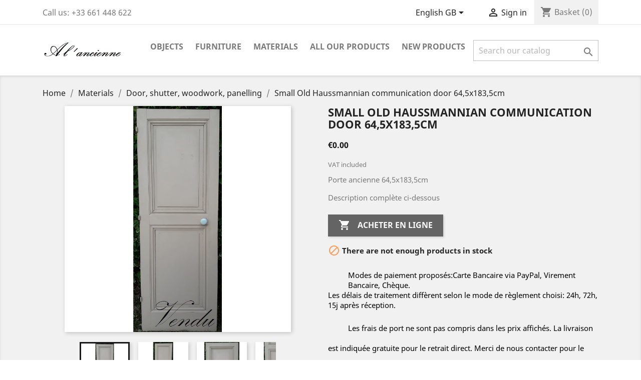

--- FILE ---
content_type: text/html; charset=utf-8
request_url: https://alancienne-antiquites.fr/gb/door-shutter-woodwork-panelling/224-small-old-haussmannian-communication-door-645x1835cm.html
body_size: 13807
content:
<!-- begin catalog/product.tpl -->
<!doctype html>
<html lang="gb">

  <head>
    
      
  <meta charset="utf-8">


  <meta http-equiv="x-ua-compatible" content="ie=edge">



  <link rel="canonical" href="https://alancienne-antiquites.fr/gb/door-shutter-woodwork-panelling/224-small-old-haussmannian-communication-door-645x1835cm.html">

  <title>Small Old Haussmannian communication door 64,5x183,5cm</title>
  <meta name="description" content="Small Old Haussmannian communication door 64,5x183,5cm antiquités A l&#039;ancienne Renaud Balsan antiquité-brocante Lyon-Beynost meubles anciens France">
  <meta name="keywords" content="">
      
                  <link rel="alternate" href="https://alancienne-antiquites.fr/fr/porte-volet-boiserie-lambris/224-petite-porte-haussmannienne-de-communication-64x183cm-ancienne.html" hreflang="fr">
                  <link rel="alternate" href="https://alancienne-antiquites.fr/gb/door-shutter-woodwork-panelling/224-small-old-haussmannian-communication-door-645x1835cm.html" hreflang="en-gb">
        



  <meta name="viewport" content="width=device-width, initial-scale=1">



  <link rel="icon" type="image/vnd.microsoft.icon" href="/img/favicon.ico?1550042398">
  <link rel="shortcut icon" type="image/x-icon" href="/img/favicon.ico?1550042398">



    <link rel="stylesheet" href="https://alancienne-antiquites.fr/themes/classic/assets/cache/theme-34784598.css" type="text/css" media="all">




  

  <script type="text/javascript">
        var prestashop = {"cart":{"products":[],"totals":{"total":{"type":"total","label":"Total","amount":0,"value":"\u20ac0.00"},"total_including_tax":{"type":"total","label":"Total (tax incl.)","amount":0,"value":"\u20ac0.00"},"total_excluding_tax":{"type":"total","label":"Total (VAT excl.)","amount":0,"value":"\u20ac0.00"}},"subtotals":{"products":{"type":"products","label":"Subtotal","amount":0,"value":"\u20ac0.00"},"discounts":null,"shipping":{"type":"shipping","label":"Shipping","amount":0,"value":"Free"},"tax":null},"products_count":0,"summary_string":"0 items","vouchers":{"allowed":1,"added":[]},"discounts":[],"minimalPurchase":0,"minimalPurchaseRequired":""},"currency":{"name":"Euro","iso_code":"EUR","iso_code_num":"978","sign":"\u20ac"},"customer":{"lastname":null,"firstname":null,"email":null,"birthday":null,"newsletter":null,"newsletter_date_add":null,"optin":null,"website":null,"company":null,"siret":null,"ape":null,"is_logged":false,"gender":{"type":null,"name":null},"addresses":[]},"language":{"name":"English GB (English)","iso_code":"gb","locale":"en-GB","language_code":"en-gb","is_rtl":"0","date_format_lite":"Y-m-d","date_format_full":"Y-m-d H:i:s","id":3},"page":{"title":"","canonical":null,"meta":{"title":"Small Old Haussmannian communication door 64,5x183,5cm","description":"Small Old Haussmannian communication door 64,5x183,5cm antiquit\u00e9s A l'ancienne Renaud Balsan antiquit\u00e9-brocante Lyon-Beynost meubles anciens France","keywords":"","robots":"index"},"page_name":"product","body_classes":{"lang-gb":true,"lang-rtl":false,"country-FR":true,"currency-EUR":true,"layout-full-width":true,"page-product":true,"tax-display-enabled":true,"product-id-224":true,"product-Small Old Haussmannian communication door 64,5x183,5cm":true,"product-id-category-43":true,"product-id-manufacturer-0":true,"product-id-supplier-0":true,"product-available-for-order":true},"admin_notifications":[]},"shop":{"name":"A l'ancienne Antiquit\u00e9s","logo":"\/img\/a-l-ancienne-antiquites-logo-1550042398.jpg","stores_icon":"\/img\/logo_stores.png","favicon":"\/img\/favicon.ico"},"urls":{"base_url":"https:\/\/alancienne-antiquites.fr\/","current_url":"https:\/\/alancienne-antiquites.fr\/gb\/door-shutter-woodwork-panelling\/224-small-old-haussmannian-communication-door-645x1835cm.html","shop_domain_url":"https:\/\/alancienne-antiquites.fr","img_ps_url":"https:\/\/alancienneanti.cluster1.easy-hebergement.net\/img\/","img_cat_url":"https:\/\/alancienneanti.cluster1.easy-hebergement.net\/img\/c\/","img_lang_url":"https:\/\/alancienneanti.cluster1.easy-hebergement.net\/img\/l\/","img_prod_url":"https:\/\/alancienneanti.cluster1.easy-hebergement.net\/img\/p\/","img_manu_url":"https:\/\/alancienneanti.cluster1.easy-hebergement.net\/img\/m\/","img_sup_url":"https:\/\/alancienneanti.cluster1.easy-hebergement.net\/img\/su\/","img_ship_url":"https:\/\/alancienneanti.cluster1.easy-hebergement.net\/img\/s\/","img_store_url":"https:\/\/alancienneanti.cluster1.easy-hebergement.net\/img\/st\/","img_col_url":"https:\/\/alancienneanti.cluster1.easy-hebergement.net\/img\/co\/","img_url":"https:\/\/alancienneanti.cluster1.easy-hebergement.net\/themes\/classic\/assets\/img\/","css_url":"https:\/\/alancienneanti.cluster1.easy-hebergement.net\/themes\/classic\/assets\/css\/","js_url":"https:\/\/alancienneanti.cluster1.easy-hebergement.net\/themes\/classic\/assets\/js\/","pic_url":"https:\/\/alancienneanti.cluster1.easy-hebergement.net\/upload\/","pages":{"address":"https:\/\/alancienne-antiquites.fr\/gb\/address","addresses":"https:\/\/alancienne-antiquites.fr\/gb\/addresses","authentication":"https:\/\/alancienne-antiquites.fr\/gb\/login","cart":"https:\/\/alancienne-antiquites.fr\/gb\/cart","category":"https:\/\/alancienne-antiquites.fr\/gb\/index.php?controller=category","cms":"https:\/\/alancienne-antiquites.fr\/gb\/index.php?controller=cms","contact":"https:\/\/alancienne-antiquites.fr\/gb\/contact-us","discount":"https:\/\/alancienne-antiquites.fr\/gb\/discount","guest_tracking":"https:\/\/alancienne-antiquites.fr\/gb\/guest-tracking","history":"https:\/\/alancienne-antiquites.fr\/gb\/order-history","identity":"https:\/\/alancienne-antiquites.fr\/gb\/identity","index":"https:\/\/alancienne-antiquites.fr\/gb\/","my_account":"https:\/\/alancienne-antiquites.fr\/gb\/my-account","order_confirmation":"https:\/\/alancienne-antiquites.fr\/gb\/order-confirmation","order_detail":"https:\/\/alancienne-antiquites.fr\/gb\/index.php?controller=order-detail","order_follow":"https:\/\/alancienne-antiquites.fr\/gb\/order-follow","order":"https:\/\/alancienne-antiquites.fr\/gb\/order","order_return":"https:\/\/alancienne-antiquites.fr\/gb\/index.php?controller=order-return","order_slip":"https:\/\/alancienne-antiquites.fr\/gb\/credit-slip","pagenotfound":"https:\/\/alancienne-antiquites.fr\/gb\/page-not-found","password":"https:\/\/alancienne-antiquites.fr\/gb\/password-recovery","pdf_invoice":"https:\/\/alancienne-antiquites.fr\/gb\/index.php?controller=pdf-invoice","pdf_order_return":"https:\/\/alancienne-antiquites.fr\/gb\/index.php?controller=pdf-order-return","pdf_order_slip":"https:\/\/alancienne-antiquites.fr\/gb\/index.php?controller=pdf-order-slip","prices_drop":"https:\/\/alancienne-antiquites.fr\/gb\/prices-drop","product":"https:\/\/alancienne-antiquites.fr\/gb\/index.php?controller=product","search":"https:\/\/alancienne-antiquites.fr\/gb\/search","sitemap":"https:\/\/alancienne-antiquites.fr\/gb\/Sitemap","stores":"https:\/\/alancienne-antiquites.fr\/gb\/stores","supplier":"https:\/\/alancienne-antiquites.fr\/gb\/supplier","register":"https:\/\/alancienne-antiquites.fr\/gb\/login?create_account=1","order_login":"https:\/\/alancienne-antiquites.fr\/gb\/order?login=1"},"alternative_langs":{"fr":"https:\/\/alancienne-antiquites.fr\/fr\/porte-volet-boiserie-lambris\/224-petite-porte-haussmannienne-de-communication-64x183cm-ancienne.html","en-gb":"https:\/\/alancienne-antiquites.fr\/gb\/door-shutter-woodwork-panelling\/224-small-old-haussmannian-communication-door-645x1835cm.html"},"theme_assets":"\/themes\/classic\/assets\/","actions":{"logout":"https:\/\/alancienne-antiquites.fr\/gb\/?mylogout="},"no_picture_image":{"bySize":{"small_default":{"url":"https:\/\/alancienneanti.cluster1.easy-hebergement.net\/img\/p\/gb-default-small_default.jpg","width":98,"height":98},"cart_default":{"url":"https:\/\/alancienneanti.cluster1.easy-hebergement.net\/img\/p\/gb-default-cart_default.jpg","width":125,"height":125},"home_default":{"url":"https:\/\/alancienneanti.cluster1.easy-hebergement.net\/img\/p\/gb-default-home_default.jpg","width":250,"height":250},"medium_default":{"url":"https:\/\/alancienneanti.cluster1.easy-hebergement.net\/img\/p\/gb-default-medium_default.jpg","width":452,"height":452},"large_default":{"url":"https:\/\/alancienneanti.cluster1.easy-hebergement.net\/img\/p\/gb-default-large_default.jpg","width":800,"height":800}},"small":{"url":"https:\/\/alancienneanti.cluster1.easy-hebergement.net\/img\/p\/gb-default-small_default.jpg","width":98,"height":98},"medium":{"url":"https:\/\/alancienneanti.cluster1.easy-hebergement.net\/img\/p\/gb-default-home_default.jpg","width":250,"height":250},"large":{"url":"https:\/\/alancienneanti.cluster1.easy-hebergement.net\/img\/p\/gb-default-large_default.jpg","width":800,"height":800},"legend":""}},"configuration":{"display_taxes_label":true,"is_catalog":false,"show_prices":true,"opt_in":{"partner":false},"quantity_discount":{"type":"discount","label":"Discount"},"voucher_enabled":1,"return_enabled":1},"field_required":[],"breadcrumb":{"links":[{"title":"Home","url":"https:\/\/alancienne-antiquites.fr\/gb\/"},{"title":"Materials","url":"https:\/\/alancienne-antiquites.fr\/gb\/18-materials"},{"title":"Door, shutter, woodwork, panelling","url":"https:\/\/alancienne-antiquites.fr\/gb\/43-door-shutter-woodwork-panelling"},{"title":"Small Old Haussmannian communication door 64,5x183,5cm","url":"https:\/\/alancienne-antiquites.fr\/gb\/door-shutter-woodwork-panelling\/224-small-old-haussmannian-communication-door-645x1835cm.html"}],"count":4},"link":{"protocol_link":"https:\/\/","protocol_content":"https:\/\/"},"time":1769658091,"static_token":"18d321e49ef26d365940bb4dd04ca779","token":"94af1722032f674e2d156859e095c18e"};
        var psr_icon_color = "#F19D76";
      </script>



  
<!-- begin module:paypal/views/templates/front/prefetch.tpl -->
<!-- begin /public_html/modules/paypal/views/templates/front/prefetch.tpl -->

<!-- end /public_html/modules/paypal/views/templates/front/prefetch.tpl -->
<!-- end module:paypal/views/templates/front/prefetch.tpl -->




    
  <meta property="og:type" content="product">
  <meta property="og:url" content="https://alancienne-antiquites.fr/gb/door-shutter-woodwork-panelling/224-small-old-haussmannian-communication-door-645x1835cm.html">
  <meta property="og:title" content="Small Old Haussmannian communication door 64,5x183,5cm">
  <meta property="og:site_name" content="A l&#039;ancienne Antiquités">
  <meta property="og:description" content="Small Old Haussmannian communication door 64,5x183,5cm antiquités A l&#039;ancienne Renaud Balsan antiquité-brocante Lyon-Beynost meubles anciens France">
  <meta property="og:image" content="https://alancienneanti.cluster1.easy-hebergement.net/3124-large_default/small-old-haussmannian-communication-door-645x1835cm.jpg">
  <meta property="product:pretax_price:amount" content="0">
  <meta property="product:pretax_price:currency" content="EUR">
  <meta property="product:price:amount" content="0">
  <meta property="product:price:currency" content="EUR">
  
  </head>

  <body id="product" class="lang-gb country-fr currency-eur layout-full-width page-product tax-display-enabled product-id-224 product-small-old-haussmannian-communication-door-64-5x183-5cm product-id-category-43 product-id-manufacturer-0 product-id-supplier-0 product-available-for-order">

    
      
    

    <main>
      
              

      <header id="header">
        
          
  <div class="header-banner">
    
  </div>



  <nav class="header-nav">
    <div class="container">
      <div class="row">
        <div class="hidden-sm-down">
          <div class="col-md-5 col-xs-12">
            
<!-- begin module:ps_contactinfo/nav.tpl -->
<!-- begin /public_html/themes/classic/modules/ps_contactinfo/nav.tpl --><div id="_desktop_contact_link">
  <div id="contact-link">
                Call us: <span>+33 661 448 622</span>
      </div>
</div>
<!-- end /public_html/themes/classic/modules/ps_contactinfo/nav.tpl -->
<!-- end module:ps_contactinfo/nav.tpl -->

          </div>
          <div class="col-md-7 right-nav">
              
<!-- begin module:ps_languageselector/ps_languageselector.tpl -->
<!-- begin /public_html/themes/classic/modules/ps_languageselector/ps_languageselector.tpl --><div id="_desktop_language_selector">
  <div class="language-selector-wrapper">
    <span id="language-selector-label" class="hidden-md-up">Language:</span>
    <div class="language-selector dropdown js-dropdown">
      <button data-toggle="dropdown" class="hidden-sm-down btn-unstyle" aria-haspopup="true" aria-expanded="false" aria-label="Language dropdown">
        <span class="expand-more">English GB</span>
        <i class="material-icons expand-more">&#xE5C5;</i>
      </button>
      <ul class="dropdown-menu hidden-sm-down" aria-labelledby="language-selector-label">
                  <li >
            <a href="https://alancienne-antiquites.fr/fr/porte-volet-boiserie-lambris/224-petite-porte-haussmannienne-de-communication-64x183cm-ancienne.html" class="dropdown-item" data-iso-code="fr">Français</a>
          </li>
                  <li  class="current" >
            <a href="https://alancienne-antiquites.fr/gb/door-shutter-woodwork-panelling/224-small-old-haussmannian-communication-door-645x1835cm.html" class="dropdown-item" data-iso-code="gb">English GB</a>
          </li>
              </ul>
      <select class="link hidden-md-up" aria-labelledby="language-selector-label">
                  <option value="https://alancienne-antiquites.fr/fr/porte-volet-boiserie-lambris/224-petite-porte-haussmannienne-de-communication-64x183cm-ancienne.html" data-iso-code="fr">
            Français
          </option>
                  <option value="https://alancienne-antiquites.fr/gb/door-shutter-woodwork-panelling/224-small-old-haussmannian-communication-door-645x1835cm.html" selected="selected" data-iso-code="gb">
            English GB
          </option>
              </select>
    </div>
  </div>
</div>
<!-- end /public_html/themes/classic/modules/ps_languageselector/ps_languageselector.tpl -->
<!-- end module:ps_languageselector/ps_languageselector.tpl -->

<!-- begin module:ps_customersignin/ps_customersignin.tpl -->
<!-- begin /public_html/themes/classic/modules/ps_customersignin/ps_customersignin.tpl --><div id="_desktop_user_info">
  <div class="user-info">
          <a
        href="https://alancienne-antiquites.fr/gb/my-account"
        title="Log in to your customer account"
        rel="nofollow"
      >
        <i class="material-icons">&#xE7FF;</i>
        <span class="hidden-sm-down">Sign in</span>
      </a>
      </div>
</div>
<!-- end /public_html/themes/classic/modules/ps_customersignin/ps_customersignin.tpl -->
<!-- end module:ps_customersignin/ps_customersignin.tpl -->

<!-- begin module:ps_shoppingcart/ps_shoppingcart.tpl -->
<!-- begin /public_html/themes/classic/modules/ps_shoppingcart/ps_shoppingcart.tpl --><div id="_desktop_cart">
  <div class="blockcart cart-preview inactive" data-refresh-url="//alancienne-antiquites.fr/gb/module/ps_shoppingcart/ajax">
    <div class="header">
              <i class="material-icons shopping-cart">shopping_cart</i>
        <span class="hidden-sm-down">Basket</span>
        <span class="cart-products-count">(0)</span>
          </div>
  </div>
</div>
<!-- end /public_html/themes/classic/modules/ps_shoppingcart/ps_shoppingcart.tpl -->
<!-- end module:ps_shoppingcart/ps_shoppingcart.tpl -->

          </div>
        </div>
        <div class="hidden-md-up text-sm-center mobile">
          <div class="float-xs-left" id="menu-icon">
            <i class="material-icons d-inline">&#xE5D2;</i>
          </div>
          <div class="float-xs-right" id="_mobile_cart"></div>
          <div class="float-xs-right" id="_mobile_user_info"></div>
          <div class="top-logo" id="_mobile_logo"></div>
          <div class="clearfix"></div>
        </div>
      </div>
    </div>
  </nav>



  <div class="header-top">
    <div class="container">
       <div class="row">
        <div class="col-md-2 hidden-sm-down" id="_desktop_logo">
                            <a href="https://alancienne-antiquites.fr/">
                  <img class="logo img-responsive" src="/img/a-l-ancienne-antiquites-logo-1550042398.jpg" alt="A l&#039;ancienne Antiquités">
                </a>
                    </div>
        <div class="col-md-10 col-sm-12 position-static">
          
<!-- begin module:ps_mainmenu/ps_mainmenu.tpl -->
<!-- begin /public_html/themes/classic/modules/ps_mainmenu/ps_mainmenu.tpl -->

<div class="menu js-top-menu position-static hidden-sm-down" id="_desktop_top_menu">
    
          <ul class="top-menu" id="top-menu" data-depth="0">
                    <li class="category" id="category-6">
                          <a
                class="dropdown-item"
                href="https://alancienne-antiquites.fr/gb/6-objects" data-depth="0"
                              >
                                                                      <span class="float-xs-right hidden-md-up">
                    <span data-target="#top_sub_menu_77421" data-toggle="collapse" class="navbar-toggler collapse-icons">
                      <i class="material-icons add">&#xE313;</i>
                      <i class="material-icons remove">&#xE316;</i>
                    </span>
                  </span>
                                Objects
              </a>
                            <div  class="popover sub-menu js-sub-menu collapse" id="top_sub_menu_77421">
                
          <ul class="top-menu"  data-depth="1">
                    <li class="category" id="category-12">
                          <a
                class="dropdown-item dropdown-submenu"
                href="https://alancienne-antiquites.fr/gb/12-luminaires" data-depth="1"
                              >
                                Luminaires
              </a>
                          </li>
                    <li class="category" id="category-15">
                          <a
                class="dropdown-item dropdown-submenu"
                href="https://alancienne-antiquites.fr/gb/15-art-de-la-table" data-depth="1"
                              >
                                Art de la table
              </a>
                          </li>
                    <li class="category" id="category-16">
                          <a
                class="dropdown-item dropdown-submenu"
                href="https://alancienne-antiquites.fr/gb/16-porte-manteau" data-depth="1"
                              >
                                Porte manteau 
              </a>
                          </li>
                    <li class="category" id="category-17">
                          <a
                class="dropdown-item dropdown-submenu"
                href="https://alancienne-antiquites.fr/gb/17-collection" data-depth="1"
                              >
                                Collection
              </a>
                          </li>
                    <li class="category" id="category-20">
                          <a
                class="dropdown-item dropdown-submenu"
                href="https://alancienne-antiquites.fr/gb/20-rangement" data-depth="1"
                              >
                                Rangement
              </a>
                          </li>
                    <li class="category" id="category-22">
                          <a
                class="dropdown-item dropdown-submenu"
                href="https://alancienne-antiquites.fr/gb/22-miroir-glace" data-depth="1"
                              >
                                Miroir, Glace
              </a>
                          </li>
                    <li class="category" id="category-23">
                          <a
                class="dropdown-item dropdown-submenu"
                href="https://alancienne-antiquites.fr/gb/23-salle-de-bain" data-depth="1"
                              >
                                Salle de bain
              </a>
                          </li>
                    <li class="category" id="category-24">
                          <a
                class="dropdown-item dropdown-submenu"
                href="https://alancienne-antiquites.fr/gb/24-decoration" data-depth="1"
                              >
                                                                      <span class="float-xs-right hidden-md-up">
                    <span data-target="#top_sub_menu_93620" data-toggle="collapse" class="navbar-toggler collapse-icons">
                      <i class="material-icons add">&#xE313;</i>
                      <i class="material-icons remove">&#xE316;</i>
                    </span>
                  </span>
                                Décoration
              </a>
                            <div  class="collapse" id="top_sub_menu_93620">
                
          <ul class="top-menu"  data-depth="2">
                    <li class="category" id="category-25">
                          <a
                class="dropdown-item"
                href="https://alancienne-antiquites.fr/gb/25-vase" data-depth="2"
                              >
                                Vase
              </a>
                          </li>
                    <li class="category" id="category-28">
                          <a
                class="dropdown-item"
                href="https://alancienne-antiquites.fr/gb/28-fireplace-accessory" data-depth="2"
                              >
                                Fireplace Accessory
              </a>
                          </li>
              </ul>
    
              </div>
                          </li>
                    <li class="category" id="category-38">
                          <a
                class="dropdown-item dropdown-submenu"
                href="https://alancienne-antiquites.fr/gb/38-accessoires" data-depth="1"
                              >
                                Accessories
              </a>
                          </li>
              </ul>
    
              </div>
                          </li>
                    <li class="category" id="category-11">
                          <a
                class="dropdown-item"
                href="https://alancienne-antiquites.fr/gb/11-furniture" data-depth="0"
                              >
                                                                      <span class="float-xs-right hidden-md-up">
                    <span data-target="#top_sub_menu_77042" data-toggle="collapse" class="navbar-toggler collapse-icons">
                      <i class="material-icons add">&#xE313;</i>
                      <i class="material-icons remove">&#xE316;</i>
                    </span>
                  </span>
                                Furniture
              </a>
                            <div  class="popover sub-menu js-sub-menu collapse" id="top_sub_menu_77042">
                
          <ul class="top-menu"  data-depth="1">
                    <li class="category" id="category-10">
                          <a
                class="dropdown-item dropdown-submenu"
                href="https://alancienne-antiquites.fr/gb/10-meubles-de-metier" data-depth="1"
                              >
                                Meubles de métier
              </a>
                          </li>
                    <li class="category" id="category-13">
                          <a
                class="dropdown-item dropdown-submenu"
                href="https://alancienne-antiquites.fr/gb/13-buffet" data-depth="1"
                              >
                                Buffet
              </a>
                          </li>
                    <li class="category" id="category-14">
                          <a
                class="dropdown-item dropdown-submenu"
                href="https://alancienne-antiquites.fr/gb/14-pour-s-assoir" data-depth="1"
                              >
                                Pour s&#039;assoir...
              </a>
                          </li>
                    <li class="category" id="category-19">
                          <a
                class="dropdown-item dropdown-submenu"
                href="https://alancienne-antiquites.fr/gb/19-vitrine-bibliotheque" data-depth="1"
                              >
                                Vitrine - Bibliothèque
              </a>
                          </li>
                    <li class="category" id="category-21">
                          <a
                class="dropdown-item dropdown-submenu"
                href="https://alancienne-antiquites.fr/gb/21-table" data-depth="1"
                              >
                                Table
              </a>
                          </li>
                    <li class="category" id="category-26">
                          <a
                class="dropdown-item dropdown-submenu"
                href="https://alancienne-antiquites.fr/gb/26-etagere-rangement" data-depth="1"
                              >
                                Etagère - rangement
              </a>
                          </li>
                    <li class="category" id="category-27">
                          <a
                class="dropdown-item dropdown-submenu"
                href="https://alancienne-antiquites.fr/gb/27-bureau" data-depth="1"
                              >
                                Bureau
              </a>
                          </li>
                    <li class="category" id="category-29">
                          <a
                class="dropdown-item dropdown-submenu"
                href="https://alancienne-antiquites.fr/gb/29-enfants" data-depth="1"
                              >
                                Enfants
              </a>
                          </li>
                    <li class="category" id="category-31">
                          <a
                class="dropdown-item dropdown-submenu"
                href="https://alancienne-antiquites.fr/gb/31-commode" data-depth="1"
                              >
                                Commode
              </a>
                          </li>
                    <li class="category" id="category-32">
                          <a
                class="dropdown-item dropdown-submenu"
                href="https://alancienne-antiquites.fr/gb/32-jardiniere" data-depth="1"
                              >
                                Jardinière
              </a>
                          </li>
                    <li class="category" id="category-35">
                          <a
                class="dropdown-item dropdown-submenu"
                href="https://alancienne-antiquites.fr/gb/35-lit-chambre-a-coucher" data-depth="1"
                              >
                                Lit, chambre à coucher
              </a>
                          </li>
                    <li class="category" id="category-36">
                          <a
                class="dropdown-item dropdown-submenu"
                href="https://alancienne-antiquites.fr/gb/36-porte-manteau-vestiaire" data-depth="1"
                              >
                                Porte manteau, Vestiaire
              </a>
                          </li>
                    <li class="category" id="category-40">
                          <a
                class="dropdown-item dropdown-submenu"
                href="https://alancienne-antiquites.fr/gb/40-armoire" data-depth="1"
                              >
                                Armoire
              </a>
                          </li>
              </ul>
    
              </div>
                          </li>
                    <li class="category" id="category-18">
                          <a
                class="dropdown-item"
                href="https://alancienne-antiquites.fr/gb/18-materials" data-depth="0"
                              >
                                                                      <span class="float-xs-right hidden-md-up">
                    <span data-target="#top_sub_menu_82690" data-toggle="collapse" class="navbar-toggler collapse-icons">
                      <i class="material-icons add">&#xE313;</i>
                      <i class="material-icons remove">&#xE316;</i>
                    </span>
                  </span>
                                Materials
              </a>
                            <div  class="popover sub-menu js-sub-menu collapse" id="top_sub_menu_82690">
                
          <ul class="top-menu"  data-depth="1">
                    <li class="category" id="category-43">
                          <a
                class="dropdown-item dropdown-submenu"
                href="https://alancienne-antiquites.fr/gb/43-door-shutter-woodwork-panelling" data-depth="1"
                              >
                                Door, shutter, woodwork, panelling
              </a>
                          </li>
                    <li class="category" id="category-45">
                          <a
                class="dropdown-item dropdown-submenu"
                href="https://alancienne-antiquites.fr/gb/45-skylight-window" data-depth="1"
                              >
                                Skylight, Window
              </a>
                          </li>
                    <li class="category" id="category-44">
                          <a
                class="dropdown-item dropdown-submenu"
                href="https://alancienne-antiquites.fr/gb/44-gate-ironwork" data-depth="1"
                              >
                                Gate, Ironwork
              </a>
                          </li>
                    <li class="category" id="category-47">
                          <a
                class="dropdown-item dropdown-submenu"
                href="https://alancienne-antiquites.fr/gb/47-floor-tile" data-depth="1"
                              >
                                Floor Tile
              </a>
                          </li>
                    <li class="category" id="category-48">
                          <a
                class="dropdown-item dropdown-submenu"
                href="https://alancienne-antiquites.fr/gb/48-fireplace" data-depth="1"
                              >
                                Fireplace
              </a>
                          </li>
                    <li class="category" id="category-46">
                          <a
                class="dropdown-item dropdown-submenu"
                href="https://alancienne-antiquites.fr/gb/46-other-materials" data-depth="1"
                              >
                                Other materials
              </a>
                          </li>
              </ul>
    
              </div>
                          </li>
                    <li class="link" id="lnk-all-our-products">
                          <a
                class="dropdown-item"
                href="https://alancienne-antiquites.fr/gb/2-accueil" data-depth="0"
                              >
                                All our products
              </a>
                          </li>
                    <li class="link" id="lnk-new-products">
                          <a
                class="dropdown-item"
                href="https://alancienne-antiquites.fr/gb/new-products" data-depth="0"
                              >
                                New Products
              </a>
                          </li>
              </ul>
    
    <div class="clearfix"></div>
</div>
<!-- end /public_html/themes/classic/modules/ps_mainmenu/ps_mainmenu.tpl -->
<!-- end module:ps_mainmenu/ps_mainmenu.tpl -->

<!-- begin module:ps_searchbar/ps_searchbar.tpl -->
<!-- begin /public_html/themes/classic/modules/ps_searchbar/ps_searchbar.tpl --><!-- Block search module TOP -->
<div id="search_widget" class="search-widget" data-search-controller-url="//alancienne-antiquites.fr/gb/search">
	<form method="get" action="//alancienne-antiquites.fr/gb/search">
		<input type="hidden" name="controller" value="search">
		<input type="text" name="s" value="" placeholder="Search our catalog" aria-label="Search">
		<button type="submit">
			<i class="material-icons search">&#xE8B6;</i>
      <span class="hidden-xl-down">Search</span>
		</button>
	</form>
</div>
<!-- /Block search module TOP -->
<!-- end /public_html/themes/classic/modules/ps_searchbar/ps_searchbar.tpl -->
<!-- end module:ps_searchbar/ps_searchbar.tpl -->

          <div class="clearfix"></div>
        </div>
      </div>
      <div id="mobile_top_menu_wrapper" class="row hidden-md-up" style="display:none;">
        <div class="js-top-menu mobile" id="_mobile_top_menu"></div>
        <div class="js-top-menu-bottom">
          <div id="_mobile_currency_selector"></div>
          <div id="_mobile_language_selector"></div>
          <div id="_mobile_contact_link"></div>
        </div>
      </div>
    </div>
  </div>
  

        
      </header>

      
        
<aside id="notifications">
  <div class="container">
    
    
    
      </div>
</aside>
      

      <section id="wrapper">
        
        <div class="container">
          
            <nav data-depth="4" class="breadcrumb hidden-sm-down">
  <ol itemscope itemtype="http://schema.org/BreadcrumbList">
    
              
          <li itemprop="itemListElement" itemscope itemtype="http://schema.org/ListItem">
            <a itemprop="item" href="https://alancienne-antiquites.fr/gb/">
              <span itemprop="name">Home</span>
            </a>
            <meta itemprop="position" content="1">
          </li>
        
              
          <li itemprop="itemListElement" itemscope itemtype="http://schema.org/ListItem">
            <a itemprop="item" href="https://alancienne-antiquites.fr/gb/18-materials">
              <span itemprop="name">Materials</span>
            </a>
            <meta itemprop="position" content="2">
          </li>
        
              
          <li itemprop="itemListElement" itemscope itemtype="http://schema.org/ListItem">
            <a itemprop="item" href="https://alancienne-antiquites.fr/gb/43-door-shutter-woodwork-panelling">
              <span itemprop="name">Door, shutter, woodwork, panelling</span>
            </a>
            <meta itemprop="position" content="3">
          </li>
        
              
          <li itemprop="itemListElement" itemscope itemtype="http://schema.org/ListItem">
            <a itemprop="item" href="https://alancienne-antiquites.fr/gb/door-shutter-woodwork-panelling/224-small-old-haussmannian-communication-door-645x1835cm.html">
              <span itemprop="name">Small Old Haussmannian communication door 64,5x183,5cm</span>
            </a>
            <meta itemprop="position" content="4">
          </li>
        
          
  </ol>
</nav>
          

          

          
  <div id="content-wrapper">
    
    

  <section id="main" itemscope itemtype="https://schema.org/Product">
    <meta itemprop="url" content="https://alancienne-antiquites.fr/gb/door-shutter-woodwork-panelling/224-small-old-haussmannian-communication-door-645x1835cm.html">

    <div class="row">
      <div class="col-md-6">
        
          <section class="page-content" id="content">
            
              
                <ul class="product-flags">
                                  </ul>
              

              
                <div class="images-container">
  
    <div class="product-cover">
              <img class="js-qv-product-cover" src="https://alancienneanti.cluster1.easy-hebergement.net/3124-large_default/small-old-haussmannian-communication-door-645x1835cm.jpg" alt="" title="" style="width:100%;" itemprop="image">
        <div class="layer hidden-sm-down" data-toggle="modal" data-target="#product-modal">
          <i class="material-icons zoom-in">&#xE8FF;</i>
        </div>
          </div>
  

  
    <div class="js-qv-mask mask">
      <ul class="product-images js-qv-product-images">
                  <li class="thumb-container">
            <img
              class="thumb js-thumb  selected "
              data-image-medium-src="https://alancienneanti.cluster1.easy-hebergement.net/3124-medium_default/small-old-haussmannian-communication-door-645x1835cm.jpg"
              data-image-large-src="https://alancienneanti.cluster1.easy-hebergement.net/3124-large_default/small-old-haussmannian-communication-door-645x1835cm.jpg"
              src="https://alancienneanti.cluster1.easy-hebergement.net/3124-home_default/small-old-haussmannian-communication-door-645x1835cm.jpg"
              alt=""
              title=""
              width="100"
              itemprop="image"
            >
          </li>
                  <li class="thumb-container">
            <img
              class="thumb js-thumb "
              data-image-medium-src="https://alancienneanti.cluster1.easy-hebergement.net/2288-medium_default/small-old-haussmannian-communication-door-645x1835cm.jpg"
              data-image-large-src="https://alancienneanti.cluster1.easy-hebergement.net/2288-large_default/small-old-haussmannian-communication-door-645x1835cm.jpg"
              src="https://alancienneanti.cluster1.easy-hebergement.net/2288-home_default/small-old-haussmannian-communication-door-645x1835cm.jpg"
              alt=""
              title=""
              width="100"
              itemprop="image"
            >
          </li>
                  <li class="thumb-container">
            <img
              class="thumb js-thumb "
              data-image-medium-src="https://alancienneanti.cluster1.easy-hebergement.net/2289-medium_default/small-old-haussmannian-communication-door-645x1835cm.jpg"
              data-image-large-src="https://alancienneanti.cluster1.easy-hebergement.net/2289-large_default/small-old-haussmannian-communication-door-645x1835cm.jpg"
              src="https://alancienneanti.cluster1.easy-hebergement.net/2289-home_default/small-old-haussmannian-communication-door-645x1835cm.jpg"
              alt=""
              title=""
              width="100"
              itemprop="image"
            >
          </li>
                  <li class="thumb-container">
            <img
              class="thumb js-thumb "
              data-image-medium-src="https://alancienneanti.cluster1.easy-hebergement.net/2290-medium_default/small-old-haussmannian-communication-door-645x1835cm.jpg"
              data-image-large-src="https://alancienneanti.cluster1.easy-hebergement.net/2290-large_default/small-old-haussmannian-communication-door-645x1835cm.jpg"
              src="https://alancienneanti.cluster1.easy-hebergement.net/2290-home_default/small-old-haussmannian-communication-door-645x1835cm.jpg"
              alt=""
              title=""
              width="100"
              itemprop="image"
            >
          </li>
                  <li class="thumb-container">
            <img
              class="thumb js-thumb "
              data-image-medium-src="https://alancienneanti.cluster1.easy-hebergement.net/2291-medium_default/small-old-haussmannian-communication-door-645x1835cm.jpg"
              data-image-large-src="https://alancienneanti.cluster1.easy-hebergement.net/2291-large_default/small-old-haussmannian-communication-door-645x1835cm.jpg"
              src="https://alancienneanti.cluster1.easy-hebergement.net/2291-home_default/small-old-haussmannian-communication-door-645x1835cm.jpg"
              alt=""
              title=""
              width="100"
              itemprop="image"
            >
          </li>
                  <li class="thumb-container">
            <img
              class="thumb js-thumb "
              data-image-medium-src="https://alancienneanti.cluster1.easy-hebergement.net/2292-medium_default/small-old-haussmannian-communication-door-645x1835cm.jpg"
              data-image-large-src="https://alancienneanti.cluster1.easy-hebergement.net/2292-large_default/small-old-haussmannian-communication-door-645x1835cm.jpg"
              src="https://alancienneanti.cluster1.easy-hebergement.net/2292-home_default/small-old-haussmannian-communication-door-645x1835cm.jpg"
              alt=""
              title=""
              width="100"
              itemprop="image"
            >
          </li>
                  <li class="thumb-container">
            <img
              class="thumb js-thumb "
              data-image-medium-src="https://alancienneanti.cluster1.easy-hebergement.net/2293-medium_default/small-old-haussmannian-communication-door-645x1835cm.jpg"
              data-image-large-src="https://alancienneanti.cluster1.easy-hebergement.net/2293-large_default/small-old-haussmannian-communication-door-645x1835cm.jpg"
              src="https://alancienneanti.cluster1.easy-hebergement.net/2293-home_default/small-old-haussmannian-communication-door-645x1835cm.jpg"
              alt=""
              title=""
              width="100"
              itemprop="image"
            >
          </li>
                  <li class="thumb-container">
            <img
              class="thumb js-thumb "
              data-image-medium-src="https://alancienneanti.cluster1.easy-hebergement.net/2294-medium_default/small-old-haussmannian-communication-door-645x1835cm.jpg"
              data-image-large-src="https://alancienneanti.cluster1.easy-hebergement.net/2294-large_default/small-old-haussmannian-communication-door-645x1835cm.jpg"
              src="https://alancienneanti.cluster1.easy-hebergement.net/2294-home_default/small-old-haussmannian-communication-door-645x1835cm.jpg"
              alt=""
              title=""
              width="100"
              itemprop="image"
            >
          </li>
                  <li class="thumb-container">
            <img
              class="thumb js-thumb "
              data-image-medium-src="https://alancienneanti.cluster1.easy-hebergement.net/2295-medium_default/small-old-haussmannian-communication-door-645x1835cm.jpg"
              data-image-large-src="https://alancienneanti.cluster1.easy-hebergement.net/2295-large_default/small-old-haussmannian-communication-door-645x1835cm.jpg"
              src="https://alancienneanti.cluster1.easy-hebergement.net/2295-home_default/small-old-haussmannian-communication-door-645x1835cm.jpg"
              alt=""
              title=""
              width="100"
              itemprop="image"
            >
          </li>
                  <li class="thumb-container">
            <img
              class="thumb js-thumb "
              data-image-medium-src="https://alancienneanti.cluster1.easy-hebergement.net/2296-medium_default/small-old-haussmannian-communication-door-645x1835cm.jpg"
              data-image-large-src="https://alancienneanti.cluster1.easy-hebergement.net/2296-large_default/small-old-haussmannian-communication-door-645x1835cm.jpg"
              src="https://alancienneanti.cluster1.easy-hebergement.net/2296-home_default/small-old-haussmannian-communication-door-645x1835cm.jpg"
              alt=""
              title=""
              width="100"
              itemprop="image"
            >
          </li>
                  <li class="thumb-container">
            <img
              class="thumb js-thumb "
              data-image-medium-src="https://alancienneanti.cluster1.easy-hebergement.net/2297-medium_default/small-old-haussmannian-communication-door-645x1835cm.jpg"
              data-image-large-src="https://alancienneanti.cluster1.easy-hebergement.net/2297-large_default/small-old-haussmannian-communication-door-645x1835cm.jpg"
              src="https://alancienneanti.cluster1.easy-hebergement.net/2297-home_default/small-old-haussmannian-communication-door-645x1835cm.jpg"
              alt=""
              title=""
              width="100"
              itemprop="image"
            >
          </li>
                  <li class="thumb-container">
            <img
              class="thumb js-thumb "
              data-image-medium-src="https://alancienneanti.cluster1.easy-hebergement.net/2298-medium_default/small-old-haussmannian-communication-door-645x1835cm.jpg"
              data-image-large-src="https://alancienneanti.cluster1.easy-hebergement.net/2298-large_default/small-old-haussmannian-communication-door-645x1835cm.jpg"
              src="https://alancienneanti.cluster1.easy-hebergement.net/2298-home_default/small-old-haussmannian-communication-door-645x1835cm.jpg"
              alt=""
              title=""
              width="100"
              itemprop="image"
            >
          </li>
                  <li class="thumb-container">
            <img
              class="thumb js-thumb "
              data-image-medium-src="https://alancienneanti.cluster1.easy-hebergement.net/2299-medium_default/small-old-haussmannian-communication-door-645x1835cm.jpg"
              data-image-large-src="https://alancienneanti.cluster1.easy-hebergement.net/2299-large_default/small-old-haussmannian-communication-door-645x1835cm.jpg"
              src="https://alancienneanti.cluster1.easy-hebergement.net/2299-home_default/small-old-haussmannian-communication-door-645x1835cm.jpg"
              alt=""
              title=""
              width="100"
              itemprop="image"
            >
          </li>
                  <li class="thumb-container">
            <img
              class="thumb js-thumb "
              data-image-medium-src="https://alancienneanti.cluster1.easy-hebergement.net/2300-medium_default/small-old-haussmannian-communication-door-645x1835cm.jpg"
              data-image-large-src="https://alancienneanti.cluster1.easy-hebergement.net/2300-large_default/small-old-haussmannian-communication-door-645x1835cm.jpg"
              src="https://alancienneanti.cluster1.easy-hebergement.net/2300-home_default/small-old-haussmannian-communication-door-645x1835cm.jpg"
              alt=""
              title=""
              width="100"
              itemprop="image"
            >
          </li>
                  <li class="thumb-container">
            <img
              class="thumb js-thumb "
              data-image-medium-src="https://alancienneanti.cluster1.easy-hebergement.net/2301-medium_default/small-old-haussmannian-communication-door-645x1835cm.jpg"
              data-image-large-src="https://alancienneanti.cluster1.easy-hebergement.net/2301-large_default/small-old-haussmannian-communication-door-645x1835cm.jpg"
              src="https://alancienneanti.cluster1.easy-hebergement.net/2301-home_default/small-old-haussmannian-communication-door-645x1835cm.jpg"
              alt=""
              title=""
              width="100"
              itemprop="image"
            >
          </li>
                  <li class="thumb-container">
            <img
              class="thumb js-thumb "
              data-image-medium-src="https://alancienneanti.cluster1.easy-hebergement.net/2302-medium_default/small-old-haussmannian-communication-door-645x1835cm.jpg"
              data-image-large-src="https://alancienneanti.cluster1.easy-hebergement.net/2302-large_default/small-old-haussmannian-communication-door-645x1835cm.jpg"
              src="https://alancienneanti.cluster1.easy-hebergement.net/2302-home_default/small-old-haussmannian-communication-door-645x1835cm.jpg"
              alt=""
              title=""
              width="100"
              itemprop="image"
            >
          </li>
                  <li class="thumb-container">
            <img
              class="thumb js-thumb "
              data-image-medium-src="https://alancienneanti.cluster1.easy-hebergement.net/2303-medium_default/small-old-haussmannian-communication-door-645x1835cm.jpg"
              data-image-large-src="https://alancienneanti.cluster1.easy-hebergement.net/2303-large_default/small-old-haussmannian-communication-door-645x1835cm.jpg"
              src="https://alancienneanti.cluster1.easy-hebergement.net/2303-home_default/small-old-haussmannian-communication-door-645x1835cm.jpg"
              alt=""
              title=""
              width="100"
              itemprop="image"
            >
          </li>
                  <li class="thumb-container">
            <img
              class="thumb js-thumb "
              data-image-medium-src="https://alancienneanti.cluster1.easy-hebergement.net/2304-medium_default/small-old-haussmannian-communication-door-645x1835cm.jpg"
              data-image-large-src="https://alancienneanti.cluster1.easy-hebergement.net/2304-large_default/small-old-haussmannian-communication-door-645x1835cm.jpg"
              src="https://alancienneanti.cluster1.easy-hebergement.net/2304-home_default/small-old-haussmannian-communication-door-645x1835cm.jpg"
              alt=""
              title=""
              width="100"
              itemprop="image"
            >
          </li>
                  <li class="thumb-container">
            <img
              class="thumb js-thumb "
              data-image-medium-src="https://alancienneanti.cluster1.easy-hebergement.net/2305-medium_default/small-old-haussmannian-communication-door-645x1835cm.jpg"
              data-image-large-src="https://alancienneanti.cluster1.easy-hebergement.net/2305-large_default/small-old-haussmannian-communication-door-645x1835cm.jpg"
              src="https://alancienneanti.cluster1.easy-hebergement.net/2305-home_default/small-old-haussmannian-communication-door-645x1835cm.jpg"
              alt=""
              title=""
              width="100"
              itemprop="image"
            >
          </li>
                  <li class="thumb-container">
            <img
              class="thumb js-thumb "
              data-image-medium-src="https://alancienneanti.cluster1.easy-hebergement.net/2306-medium_default/small-old-haussmannian-communication-door-645x1835cm.jpg"
              data-image-large-src="https://alancienneanti.cluster1.easy-hebergement.net/2306-large_default/small-old-haussmannian-communication-door-645x1835cm.jpg"
              src="https://alancienneanti.cluster1.easy-hebergement.net/2306-home_default/small-old-haussmannian-communication-door-645x1835cm.jpg"
              alt=""
              title=""
              width="100"
              itemprop="image"
            >
          </li>
              </ul>
    </div>
  
</div>

              
              <div class="scroll-box-arrows">
                <i class="material-icons left">&#xE314;</i>
                <i class="material-icons right">&#xE315;</i>
              </div>

            
          </section>
        
        </div>
        <div class="col-md-6">
          
            
              <h1 class="h1" itemprop="name">Small Old Haussmannian communication door 64,5x183,5cm</h1>
            
          
          
              <div class="product-prices">
    
      	

    

    
      <div
        class="product-price h5 "
        itemprop="offers"
        itemscope
        itemtype="https://schema.org/Offer"
      >
        <link itemprop="availability" href="https://schema.org/OutOfStock"/>
        <meta itemprop="priceCurrency" content="EUR">

        <div class="current-price" >
          <span itemprop="price" content="0">€0.00</span>

                  </div>

        
                  
      </div>
    

    
          

    
          

    
          

    

    <div class="tax-shipping-delivery-label" >
              VAT included
            
      
                        </div>
  </div>
          

          <div class="product-information">
            
              <div id="product-description-short-224" itemprop="description"><p>Porte ancienne 64,5x183,5cm </p>
<p>Description complète ci-dessous</p></div>
            

            
            <div class="product-actions">
              
                <form action="https://alancienne-antiquites.fr/gb/cart" method="post" id="add-to-cart-or-refresh">
                  <input type="hidden" name="token" value="18d321e49ef26d365940bb4dd04ca779">
                  <input type="hidden" name="id_product" value="224" id="product_page_product_id">
                  <input type="hidden" name="id_customization" value="0" id="product_customization_id">

                  
                    <div class="product-variants">
  </div>
                  

                  
                                      

                  
                    <section class="product-discounts">
  </section>
                  

                  
                    <div class="product-add-to-cart">

							


     
    

      <div class="product-quantity clearfix" >
	 
        <div class="add">
          <button
            class="btn btn-primary add-to-cart"
            data-button-action="add-to-cart"
            type="submit"
                          disabled
                      >
            <i class="material-icons shopping-cart">&#xE547;</i>
            Acheter en ligne
          </button>
        </div>
      </div>
    

    
      <span id="product-availability">
                              <i class="material-icons product-unavailable">&#xE14B;</i>
                    There are not enough products in stock
              </span>
    
    
    
      <p class="product-minimal-quantity">
              </p>
    
  </div>
                  

                  
                    <div class="product-additional-info">
  
<!-- begin module:ps_sharebuttons/views/templates/hook/ps_sharebuttons.tpl -->
<!-- begin /public_html/themes/classic/modules/ps_sharebuttons/views/templates/hook/ps_sharebuttons.tpl -->

  
<!-- end /public_html/themes/classic/modules/ps_sharebuttons/views/templates/hook/ps_sharebuttons.tpl -->
<!-- end module:ps_sharebuttons/views/templates/hook/ps_sharebuttons.tpl -->

</div>
                  

                                    
                </form>
              

            </div>

            
              
<!-- begin modules/blockreassurance/views/templates/hook/displayBlockProduct.tpl -->
<div class="blockreassurance_product">
            <div>
            <span class="item-product">
                                                        <img class="svg invisible" src="/modules/blockreassurance/img/ic_verified_user_black_36dp_1x.png">
                                    &nbsp;
            </span>
                          <span class="block-title" style="color:#000000;">Modes de paiement proposés:Carte Bancaire via PayPal, Virement Bancaire, Chèque. </span>
              <p style="color:#000000;">Les délais de traitement diffèrent selon le mode de règlement choisi: 24h, 72h, 15j après réception.</p>
                    </div>
            <div>
            <span class="item-product">
                                                        <img class="svg invisible" src="/modules/blockreassurance/img/ic_local_shipping_black_36dp_1x.png">
                                    &nbsp;
            </span>
                          <p class="block-title" style="color:#000000;">Les frais de port ne sont pas compris dans les prix affichés. La livraison est indiquée gratuite pour le retrait direct. Merci de nous contacter pour le transport de pièce volumineuse afin de finaliser votre achat.</p>
                    </div>
            <div>
            <span class="item-product">
                                                        <img class="svg invisible" src="/modules/blockreassurance/img/ic_swap_horiz_black_36dp_1x.png">
                                    &nbsp;
            </span>
                          <p class="block-title" style="color:#000000;">Politique retours: notifiée dans nos Conditions Générales de Vente</p>
                    </div>
        <div class="clearfix"></div>
</div>

<!-- end modules/blockreassurance/views/templates/hook/displayBlockProduct.tpl -->

            

            
              <div class="tabs">
                <ul class="nav nav-tabs" role="tablist">
                                      <li class="nav-item">
                       <a
                         class="nav-link active"
                         data-toggle="tab"
                         href="#description"
                         role="tab"
                         aria-controls="description"
                          aria-selected="true">Description</a>
                    </li>
                                    <li class="nav-item">
                    <a
                      class="nav-link"
                      data-toggle="tab"
                      href="#product-details"
                      role="tab"
                      aria-controls="product-details"
                      >Product Details</a>
                  </li>
                                                    </ul>

                <div class="tab-content" id="tab-content">
                 <div class="tab-pane fade in active" id="description" role="tabpanel">
                   
                     <div class="product-description"><p>Petite porte de communication de 64,5cm de large par 183,5cm de haut (et 3,2cm d'épaisseur),</p>
<p>peinte en beige rosé des deux côtés,</p>
<p>elle ne nécessite qu'un léger ponçage, une mise en teinte selon vos goûts et votre intérieur, elle est prête à être posée!</p>
<p>XIX°, de type haussmannien, moulurée sur les 2 faces à l'identique.</p>
<p>Le montage de menuiserie est classique avec deux panneaux à plates bandes, tenons mortaises et chevilles. Fines et élégantes moulures.</p>
<p>Porte de 3,2cm d'épaisseur,</p>
<p>malgré quelques rares endroits où la peinture s'écaille (visibles sur les photos), elle est en très bel état, et stockée à l'abri.</p>
<p>Cette porte est munie de ses poignées en porcelaine blanche.</p>
<p>Les 2 premières photos sont le recto et le verso de la porte.</p>
<p><strong>Dimensions totales:</strong> 183,5cm de haut, 64,5cm de large et 3,2cm d'épaisseur</p>
<p><strong>Livraison: </strong>Retrait en magasin gratuit. En fonction du lieu de livraison ainsi que de son accessibilité nous pouvons vous proposer un devis personnalisé, pour cela merci de nous faire une demande par mail en indiquant votre commune et le code postal: alancienneantiquites@orange.fr . Nous vous rappelons que si les frais de port apparaissent comme gratuits c'est que le seul mode de livraison automatiquement proposé est le retrait en magasin, en région lyonnaise.</p></div>
                   
                 </div>

                 
                   <div class="tab-pane fade"
     id="product-details"
     data-product="{&quot;id_shop_default&quot;:&quot;1&quot;,&quot;id_manufacturer&quot;:&quot;0&quot;,&quot;id_supplier&quot;:&quot;0&quot;,&quot;reference&quot;:&quot;M202370020&quot;,&quot;is_virtual&quot;:&quot;0&quot;,&quot;delivery_in_stock&quot;:&quot;&quot;,&quot;delivery_out_stock&quot;:&quot;&quot;,&quot;id_category_default&quot;:&quot;43&quot;,&quot;on_sale&quot;:&quot;0&quot;,&quot;online_only&quot;:&quot;0&quot;,&quot;ecotax&quot;:0,&quot;minimal_quantity&quot;:&quot;1&quot;,&quot;low_stock_threshold&quot;:null,&quot;low_stock_alert&quot;:&quot;0&quot;,&quot;price&quot;:&quot;\u20ac0.00&quot;,&quot;unity&quot;:&quot;&quot;,&quot;unit_price_ratio&quot;:&quot;0.000000&quot;,&quot;additional_shipping_cost&quot;:&quot;0.00&quot;,&quot;customizable&quot;:&quot;0&quot;,&quot;text_fields&quot;:&quot;0&quot;,&quot;uploadable_files&quot;:&quot;0&quot;,&quot;redirect_type&quot;:&quot;301-category&quot;,&quot;id_type_redirected&quot;:&quot;0&quot;,&quot;available_for_order&quot;:&quot;1&quot;,&quot;available_date&quot;:&quot;0000-00-00&quot;,&quot;show_condition&quot;:&quot;0&quot;,&quot;condition&quot;:&quot;new&quot;,&quot;show_price&quot;:&quot;1&quot;,&quot;indexed&quot;:&quot;1&quot;,&quot;visibility&quot;:&quot;both&quot;,&quot;cache_default_attribute&quot;:&quot;0&quot;,&quot;advanced_stock_management&quot;:&quot;0&quot;,&quot;date_add&quot;:&quot;2020-09-21 13:17:33&quot;,&quot;date_upd&quot;:&quot;2026-01-26 20:04:58&quot;,&quot;pack_stock_type&quot;:&quot;3&quot;,&quot;meta_description&quot;:&quot;Small Old Haussmannian communication door 64,5x183,5cm antiquit\u00e9s A l&#039;ancienne Renaud Balsan antiquit\u00e9-brocante Lyon-Beynost meubles anciens France&quot;,&quot;meta_keywords&quot;:&quot;&quot;,&quot;meta_title&quot;:&quot;Small Old Haussmannian communication door 64,5x183,5cm&quot;,&quot;link_rewrite&quot;:&quot;small-old-haussmannian-communication-door-645x1835cm&quot;,&quot;name&quot;:&quot;Small Old Haussmannian communication door 64,5x183,5cm&quot;,&quot;description&quot;:&quot;&lt;p&gt;Petite porte de communication de 64,5cm de large par 183,5cm de haut (et 3,2cm d&#039;\u00e9paisseur),&lt;\/p&gt;\n&lt;p&gt;peinte en beige ros\u00e9 des deux c\u00f4t\u00e9s,&lt;\/p&gt;\n&lt;p&gt;elle ne n\u00e9cessite qu&#039;un l\u00e9ger pon\u00e7age, une mise en teinte selon vos go\u00fbts et votre int\u00e9rieur, elle est pr\u00eate \u00e0 \u00eatre pos\u00e9e!&lt;\/p&gt;\n&lt;p&gt;XIX\u00b0, de type haussmannien, moulur\u00e9e sur les 2 faces \u00e0 l&#039;identique.&lt;\/p&gt;\n&lt;p&gt;Le montage de menuiserie est classique avec deux panneaux \u00e0 plates bandes, tenons mortaises et chevilles. Fines et \u00e9l\u00e9gantes moulures.&lt;\/p&gt;\n&lt;p&gt;Porte de 3,2cm d&#039;\u00e9paisseur,&lt;\/p&gt;\n&lt;p&gt;malgr\u00e9 quelques rares endroits o\u00f9 la peinture s&#039;\u00e9caille (visibles sur les photos), elle est en tr\u00e8s bel \u00e9tat, et stock\u00e9e \u00e0 l&#039;abri.&lt;\/p&gt;\n&lt;p&gt;Cette porte est munie de ses poign\u00e9es en porcelaine blanche.&lt;\/p&gt;\n&lt;p&gt;Les 2 premi\u00e8res photos sont le recto et le verso de la porte.&lt;\/p&gt;\n&lt;p&gt;&lt;strong&gt;Dimensions totales:&lt;\/strong&gt; 183,5cm de haut, 64,5cm de large et 3,2cm d&#039;\u00e9paisseur&lt;\/p&gt;\n&lt;p&gt;&lt;strong&gt;Livraison: &lt;\/strong&gt;Retrait en magasin gratuit. En fonction du lieu de livraison ainsi que de son accessibilit\u00e9 nous pouvons vous proposer un devis personnalis\u00e9, pour cela merci de nous faire une demande par mail en indiquant votre commune et le code postal: alancienneantiquites@orange.fr . Nous vous rappelons que si les frais de port apparaissent comme gratuits c&#039;est que le seul mode de livraison automatiquement propos\u00e9 est le retrait en magasin, en r\u00e9gion lyonnaise.&lt;\/p&gt;&quot;,&quot;description_short&quot;:&quot;&lt;p&gt;Porte ancienne 64,5x183,5cm &lt;\/p&gt;\n&lt;p&gt;Description compl\u00e8te ci-dessous&lt;\/p&gt;&quot;,&quot;available_now&quot;:&quot;&quot;,&quot;available_later&quot;:&quot;&quot;,&quot;id&quot;:224,&quot;id_product&quot;:224,&quot;out_of_stock&quot;:2,&quot;new&quot;:0,&quot;id_product_attribute&quot;:0,&quot;quantity_wanted&quot;:1,&quot;extraContent&quot;:[],&quot;allow_oosp&quot;:0,&quot;category&quot;:&quot;door-shutter-woodwork-panelling&quot;,&quot;category_name&quot;:&quot;Door, shutter, woodwork, panelling&quot;,&quot;link&quot;:&quot;https:\/\/alancienne-antiquites.fr\/gb\/door-shutter-woodwork-panelling\/224-small-old-haussmannian-communication-door-645x1835cm.html&quot;,&quot;attribute_price&quot;:0,&quot;price_tax_exc&quot;:0,&quot;price_without_reduction&quot;:0,&quot;reduction&quot;:0,&quot;specific_prices&quot;:[],&quot;quantity&quot;:0,&quot;quantity_all_versions&quot;:0,&quot;id_image&quot;:&quot;gb-default&quot;,&quot;features&quot;:[],&quot;attachments&quot;:[],&quot;virtual&quot;:0,&quot;pack&quot;:0,&quot;packItems&quot;:[],&quot;nopackprice&quot;:0,&quot;customization_required&quot;:false,&quot;rate&quot;:0,&quot;tax_name&quot;:&quot;&quot;,&quot;ecotax_rate&quot;:0,&quot;unit_price&quot;:&quot;&quot;,&quot;customizations&quot;:{&quot;fields&quot;:[]},&quot;id_customization&quot;:0,&quot;is_customizable&quot;:false,&quot;show_quantities&quot;:false,&quot;quantity_label&quot;:&quot;Item&quot;,&quot;quantity_discounts&quot;:[],&quot;customer_group_discount&quot;:0,&quot;images&quot;:[{&quot;bySize&quot;:{&quot;small_default&quot;:{&quot;url&quot;:&quot;https:\/\/alancienneanti.cluster1.easy-hebergement.net\/3124-small_default\/small-old-haussmannian-communication-door-645x1835cm.jpg&quot;,&quot;width&quot;:98,&quot;height&quot;:98},&quot;cart_default&quot;:{&quot;url&quot;:&quot;https:\/\/alancienneanti.cluster1.easy-hebergement.net\/3124-cart_default\/small-old-haussmannian-communication-door-645x1835cm.jpg&quot;,&quot;width&quot;:125,&quot;height&quot;:125},&quot;home_default&quot;:{&quot;url&quot;:&quot;https:\/\/alancienneanti.cluster1.easy-hebergement.net\/3124-home_default\/small-old-haussmannian-communication-door-645x1835cm.jpg&quot;,&quot;width&quot;:250,&quot;height&quot;:250},&quot;medium_default&quot;:{&quot;url&quot;:&quot;https:\/\/alancienneanti.cluster1.easy-hebergement.net\/3124-medium_default\/small-old-haussmannian-communication-door-645x1835cm.jpg&quot;,&quot;width&quot;:452,&quot;height&quot;:452},&quot;large_default&quot;:{&quot;url&quot;:&quot;https:\/\/alancienneanti.cluster1.easy-hebergement.net\/3124-large_default\/small-old-haussmannian-communication-door-645x1835cm.jpg&quot;,&quot;width&quot;:800,&quot;height&quot;:800}},&quot;small&quot;:{&quot;url&quot;:&quot;https:\/\/alancienneanti.cluster1.easy-hebergement.net\/3124-small_default\/small-old-haussmannian-communication-door-645x1835cm.jpg&quot;,&quot;width&quot;:98,&quot;height&quot;:98},&quot;medium&quot;:{&quot;url&quot;:&quot;https:\/\/alancienneanti.cluster1.easy-hebergement.net\/3124-home_default\/small-old-haussmannian-communication-door-645x1835cm.jpg&quot;,&quot;width&quot;:250,&quot;height&quot;:250},&quot;large&quot;:{&quot;url&quot;:&quot;https:\/\/alancienneanti.cluster1.easy-hebergement.net\/3124-large_default\/small-old-haussmannian-communication-door-645x1835cm.jpg&quot;,&quot;width&quot;:800,&quot;height&quot;:800},&quot;legend&quot;:&quot;&quot;,&quot;cover&quot;:&quot;1&quot;,&quot;id_image&quot;:&quot;3124&quot;,&quot;position&quot;:&quot;1&quot;,&quot;associatedVariants&quot;:[]},{&quot;bySize&quot;:{&quot;small_default&quot;:{&quot;url&quot;:&quot;https:\/\/alancienneanti.cluster1.easy-hebergement.net\/2288-small_default\/small-old-haussmannian-communication-door-645x1835cm.jpg&quot;,&quot;width&quot;:98,&quot;height&quot;:98},&quot;cart_default&quot;:{&quot;url&quot;:&quot;https:\/\/alancienneanti.cluster1.easy-hebergement.net\/2288-cart_default\/small-old-haussmannian-communication-door-645x1835cm.jpg&quot;,&quot;width&quot;:125,&quot;height&quot;:125},&quot;home_default&quot;:{&quot;url&quot;:&quot;https:\/\/alancienneanti.cluster1.easy-hebergement.net\/2288-home_default\/small-old-haussmannian-communication-door-645x1835cm.jpg&quot;,&quot;width&quot;:250,&quot;height&quot;:250},&quot;medium_default&quot;:{&quot;url&quot;:&quot;https:\/\/alancienneanti.cluster1.easy-hebergement.net\/2288-medium_default\/small-old-haussmannian-communication-door-645x1835cm.jpg&quot;,&quot;width&quot;:452,&quot;height&quot;:452},&quot;large_default&quot;:{&quot;url&quot;:&quot;https:\/\/alancienneanti.cluster1.easy-hebergement.net\/2288-large_default\/small-old-haussmannian-communication-door-645x1835cm.jpg&quot;,&quot;width&quot;:800,&quot;height&quot;:800}},&quot;small&quot;:{&quot;url&quot;:&quot;https:\/\/alancienneanti.cluster1.easy-hebergement.net\/2288-small_default\/small-old-haussmannian-communication-door-645x1835cm.jpg&quot;,&quot;width&quot;:98,&quot;height&quot;:98},&quot;medium&quot;:{&quot;url&quot;:&quot;https:\/\/alancienneanti.cluster1.easy-hebergement.net\/2288-home_default\/small-old-haussmannian-communication-door-645x1835cm.jpg&quot;,&quot;width&quot;:250,&quot;height&quot;:250},&quot;large&quot;:{&quot;url&quot;:&quot;https:\/\/alancienneanti.cluster1.easy-hebergement.net\/2288-large_default\/small-old-haussmannian-communication-door-645x1835cm.jpg&quot;,&quot;width&quot;:800,&quot;height&quot;:800},&quot;legend&quot;:&quot;&quot;,&quot;cover&quot;:null,&quot;id_image&quot;:&quot;2288&quot;,&quot;position&quot;:&quot;2&quot;,&quot;associatedVariants&quot;:[]},{&quot;bySize&quot;:{&quot;small_default&quot;:{&quot;url&quot;:&quot;https:\/\/alancienneanti.cluster1.easy-hebergement.net\/2289-small_default\/small-old-haussmannian-communication-door-645x1835cm.jpg&quot;,&quot;width&quot;:98,&quot;height&quot;:98},&quot;cart_default&quot;:{&quot;url&quot;:&quot;https:\/\/alancienneanti.cluster1.easy-hebergement.net\/2289-cart_default\/small-old-haussmannian-communication-door-645x1835cm.jpg&quot;,&quot;width&quot;:125,&quot;height&quot;:125},&quot;home_default&quot;:{&quot;url&quot;:&quot;https:\/\/alancienneanti.cluster1.easy-hebergement.net\/2289-home_default\/small-old-haussmannian-communication-door-645x1835cm.jpg&quot;,&quot;width&quot;:250,&quot;height&quot;:250},&quot;medium_default&quot;:{&quot;url&quot;:&quot;https:\/\/alancienneanti.cluster1.easy-hebergement.net\/2289-medium_default\/small-old-haussmannian-communication-door-645x1835cm.jpg&quot;,&quot;width&quot;:452,&quot;height&quot;:452},&quot;large_default&quot;:{&quot;url&quot;:&quot;https:\/\/alancienneanti.cluster1.easy-hebergement.net\/2289-large_default\/small-old-haussmannian-communication-door-645x1835cm.jpg&quot;,&quot;width&quot;:800,&quot;height&quot;:800}},&quot;small&quot;:{&quot;url&quot;:&quot;https:\/\/alancienneanti.cluster1.easy-hebergement.net\/2289-small_default\/small-old-haussmannian-communication-door-645x1835cm.jpg&quot;,&quot;width&quot;:98,&quot;height&quot;:98},&quot;medium&quot;:{&quot;url&quot;:&quot;https:\/\/alancienneanti.cluster1.easy-hebergement.net\/2289-home_default\/small-old-haussmannian-communication-door-645x1835cm.jpg&quot;,&quot;width&quot;:250,&quot;height&quot;:250},&quot;large&quot;:{&quot;url&quot;:&quot;https:\/\/alancienneanti.cluster1.easy-hebergement.net\/2289-large_default\/small-old-haussmannian-communication-door-645x1835cm.jpg&quot;,&quot;width&quot;:800,&quot;height&quot;:800},&quot;legend&quot;:&quot;&quot;,&quot;cover&quot;:null,&quot;id_image&quot;:&quot;2289&quot;,&quot;position&quot;:&quot;3&quot;,&quot;associatedVariants&quot;:[]},{&quot;bySize&quot;:{&quot;small_default&quot;:{&quot;url&quot;:&quot;https:\/\/alancienneanti.cluster1.easy-hebergement.net\/2290-small_default\/small-old-haussmannian-communication-door-645x1835cm.jpg&quot;,&quot;width&quot;:98,&quot;height&quot;:98},&quot;cart_default&quot;:{&quot;url&quot;:&quot;https:\/\/alancienneanti.cluster1.easy-hebergement.net\/2290-cart_default\/small-old-haussmannian-communication-door-645x1835cm.jpg&quot;,&quot;width&quot;:125,&quot;height&quot;:125},&quot;home_default&quot;:{&quot;url&quot;:&quot;https:\/\/alancienneanti.cluster1.easy-hebergement.net\/2290-home_default\/small-old-haussmannian-communication-door-645x1835cm.jpg&quot;,&quot;width&quot;:250,&quot;height&quot;:250},&quot;medium_default&quot;:{&quot;url&quot;:&quot;https:\/\/alancienneanti.cluster1.easy-hebergement.net\/2290-medium_default\/small-old-haussmannian-communication-door-645x1835cm.jpg&quot;,&quot;width&quot;:452,&quot;height&quot;:452},&quot;large_default&quot;:{&quot;url&quot;:&quot;https:\/\/alancienneanti.cluster1.easy-hebergement.net\/2290-large_default\/small-old-haussmannian-communication-door-645x1835cm.jpg&quot;,&quot;width&quot;:800,&quot;height&quot;:800}},&quot;small&quot;:{&quot;url&quot;:&quot;https:\/\/alancienneanti.cluster1.easy-hebergement.net\/2290-small_default\/small-old-haussmannian-communication-door-645x1835cm.jpg&quot;,&quot;width&quot;:98,&quot;height&quot;:98},&quot;medium&quot;:{&quot;url&quot;:&quot;https:\/\/alancienneanti.cluster1.easy-hebergement.net\/2290-home_default\/small-old-haussmannian-communication-door-645x1835cm.jpg&quot;,&quot;width&quot;:250,&quot;height&quot;:250},&quot;large&quot;:{&quot;url&quot;:&quot;https:\/\/alancienneanti.cluster1.easy-hebergement.net\/2290-large_default\/small-old-haussmannian-communication-door-645x1835cm.jpg&quot;,&quot;width&quot;:800,&quot;height&quot;:800},&quot;legend&quot;:&quot;&quot;,&quot;cover&quot;:null,&quot;id_image&quot;:&quot;2290&quot;,&quot;position&quot;:&quot;4&quot;,&quot;associatedVariants&quot;:[]},{&quot;bySize&quot;:{&quot;small_default&quot;:{&quot;url&quot;:&quot;https:\/\/alancienneanti.cluster1.easy-hebergement.net\/2291-small_default\/small-old-haussmannian-communication-door-645x1835cm.jpg&quot;,&quot;width&quot;:98,&quot;height&quot;:98},&quot;cart_default&quot;:{&quot;url&quot;:&quot;https:\/\/alancienneanti.cluster1.easy-hebergement.net\/2291-cart_default\/small-old-haussmannian-communication-door-645x1835cm.jpg&quot;,&quot;width&quot;:125,&quot;height&quot;:125},&quot;home_default&quot;:{&quot;url&quot;:&quot;https:\/\/alancienneanti.cluster1.easy-hebergement.net\/2291-home_default\/small-old-haussmannian-communication-door-645x1835cm.jpg&quot;,&quot;width&quot;:250,&quot;height&quot;:250},&quot;medium_default&quot;:{&quot;url&quot;:&quot;https:\/\/alancienneanti.cluster1.easy-hebergement.net\/2291-medium_default\/small-old-haussmannian-communication-door-645x1835cm.jpg&quot;,&quot;width&quot;:452,&quot;height&quot;:452},&quot;large_default&quot;:{&quot;url&quot;:&quot;https:\/\/alancienneanti.cluster1.easy-hebergement.net\/2291-large_default\/small-old-haussmannian-communication-door-645x1835cm.jpg&quot;,&quot;width&quot;:800,&quot;height&quot;:800}},&quot;small&quot;:{&quot;url&quot;:&quot;https:\/\/alancienneanti.cluster1.easy-hebergement.net\/2291-small_default\/small-old-haussmannian-communication-door-645x1835cm.jpg&quot;,&quot;width&quot;:98,&quot;height&quot;:98},&quot;medium&quot;:{&quot;url&quot;:&quot;https:\/\/alancienneanti.cluster1.easy-hebergement.net\/2291-home_default\/small-old-haussmannian-communication-door-645x1835cm.jpg&quot;,&quot;width&quot;:250,&quot;height&quot;:250},&quot;large&quot;:{&quot;url&quot;:&quot;https:\/\/alancienneanti.cluster1.easy-hebergement.net\/2291-large_default\/small-old-haussmannian-communication-door-645x1835cm.jpg&quot;,&quot;width&quot;:800,&quot;height&quot;:800},&quot;legend&quot;:&quot;&quot;,&quot;cover&quot;:null,&quot;id_image&quot;:&quot;2291&quot;,&quot;position&quot;:&quot;5&quot;,&quot;associatedVariants&quot;:[]},{&quot;bySize&quot;:{&quot;small_default&quot;:{&quot;url&quot;:&quot;https:\/\/alancienneanti.cluster1.easy-hebergement.net\/2292-small_default\/small-old-haussmannian-communication-door-645x1835cm.jpg&quot;,&quot;width&quot;:98,&quot;height&quot;:98},&quot;cart_default&quot;:{&quot;url&quot;:&quot;https:\/\/alancienneanti.cluster1.easy-hebergement.net\/2292-cart_default\/small-old-haussmannian-communication-door-645x1835cm.jpg&quot;,&quot;width&quot;:125,&quot;height&quot;:125},&quot;home_default&quot;:{&quot;url&quot;:&quot;https:\/\/alancienneanti.cluster1.easy-hebergement.net\/2292-home_default\/small-old-haussmannian-communication-door-645x1835cm.jpg&quot;,&quot;width&quot;:250,&quot;height&quot;:250},&quot;medium_default&quot;:{&quot;url&quot;:&quot;https:\/\/alancienneanti.cluster1.easy-hebergement.net\/2292-medium_default\/small-old-haussmannian-communication-door-645x1835cm.jpg&quot;,&quot;width&quot;:452,&quot;height&quot;:452},&quot;large_default&quot;:{&quot;url&quot;:&quot;https:\/\/alancienneanti.cluster1.easy-hebergement.net\/2292-large_default\/small-old-haussmannian-communication-door-645x1835cm.jpg&quot;,&quot;width&quot;:800,&quot;height&quot;:800}},&quot;small&quot;:{&quot;url&quot;:&quot;https:\/\/alancienneanti.cluster1.easy-hebergement.net\/2292-small_default\/small-old-haussmannian-communication-door-645x1835cm.jpg&quot;,&quot;width&quot;:98,&quot;height&quot;:98},&quot;medium&quot;:{&quot;url&quot;:&quot;https:\/\/alancienneanti.cluster1.easy-hebergement.net\/2292-home_default\/small-old-haussmannian-communication-door-645x1835cm.jpg&quot;,&quot;width&quot;:250,&quot;height&quot;:250},&quot;large&quot;:{&quot;url&quot;:&quot;https:\/\/alancienneanti.cluster1.easy-hebergement.net\/2292-large_default\/small-old-haussmannian-communication-door-645x1835cm.jpg&quot;,&quot;width&quot;:800,&quot;height&quot;:800},&quot;legend&quot;:&quot;&quot;,&quot;cover&quot;:null,&quot;id_image&quot;:&quot;2292&quot;,&quot;position&quot;:&quot;6&quot;,&quot;associatedVariants&quot;:[]},{&quot;bySize&quot;:{&quot;small_default&quot;:{&quot;url&quot;:&quot;https:\/\/alancienneanti.cluster1.easy-hebergement.net\/2293-small_default\/small-old-haussmannian-communication-door-645x1835cm.jpg&quot;,&quot;width&quot;:98,&quot;height&quot;:98},&quot;cart_default&quot;:{&quot;url&quot;:&quot;https:\/\/alancienneanti.cluster1.easy-hebergement.net\/2293-cart_default\/small-old-haussmannian-communication-door-645x1835cm.jpg&quot;,&quot;width&quot;:125,&quot;height&quot;:125},&quot;home_default&quot;:{&quot;url&quot;:&quot;https:\/\/alancienneanti.cluster1.easy-hebergement.net\/2293-home_default\/small-old-haussmannian-communication-door-645x1835cm.jpg&quot;,&quot;width&quot;:250,&quot;height&quot;:250},&quot;medium_default&quot;:{&quot;url&quot;:&quot;https:\/\/alancienneanti.cluster1.easy-hebergement.net\/2293-medium_default\/small-old-haussmannian-communication-door-645x1835cm.jpg&quot;,&quot;width&quot;:452,&quot;height&quot;:452},&quot;large_default&quot;:{&quot;url&quot;:&quot;https:\/\/alancienneanti.cluster1.easy-hebergement.net\/2293-large_default\/small-old-haussmannian-communication-door-645x1835cm.jpg&quot;,&quot;width&quot;:800,&quot;height&quot;:800}},&quot;small&quot;:{&quot;url&quot;:&quot;https:\/\/alancienneanti.cluster1.easy-hebergement.net\/2293-small_default\/small-old-haussmannian-communication-door-645x1835cm.jpg&quot;,&quot;width&quot;:98,&quot;height&quot;:98},&quot;medium&quot;:{&quot;url&quot;:&quot;https:\/\/alancienneanti.cluster1.easy-hebergement.net\/2293-home_default\/small-old-haussmannian-communication-door-645x1835cm.jpg&quot;,&quot;width&quot;:250,&quot;height&quot;:250},&quot;large&quot;:{&quot;url&quot;:&quot;https:\/\/alancienneanti.cluster1.easy-hebergement.net\/2293-large_default\/small-old-haussmannian-communication-door-645x1835cm.jpg&quot;,&quot;width&quot;:800,&quot;height&quot;:800},&quot;legend&quot;:&quot;&quot;,&quot;cover&quot;:null,&quot;id_image&quot;:&quot;2293&quot;,&quot;position&quot;:&quot;7&quot;,&quot;associatedVariants&quot;:[]},{&quot;bySize&quot;:{&quot;small_default&quot;:{&quot;url&quot;:&quot;https:\/\/alancienneanti.cluster1.easy-hebergement.net\/2294-small_default\/small-old-haussmannian-communication-door-645x1835cm.jpg&quot;,&quot;width&quot;:98,&quot;height&quot;:98},&quot;cart_default&quot;:{&quot;url&quot;:&quot;https:\/\/alancienneanti.cluster1.easy-hebergement.net\/2294-cart_default\/small-old-haussmannian-communication-door-645x1835cm.jpg&quot;,&quot;width&quot;:125,&quot;height&quot;:125},&quot;home_default&quot;:{&quot;url&quot;:&quot;https:\/\/alancienneanti.cluster1.easy-hebergement.net\/2294-home_default\/small-old-haussmannian-communication-door-645x1835cm.jpg&quot;,&quot;width&quot;:250,&quot;height&quot;:250},&quot;medium_default&quot;:{&quot;url&quot;:&quot;https:\/\/alancienneanti.cluster1.easy-hebergement.net\/2294-medium_default\/small-old-haussmannian-communication-door-645x1835cm.jpg&quot;,&quot;width&quot;:452,&quot;height&quot;:452},&quot;large_default&quot;:{&quot;url&quot;:&quot;https:\/\/alancienneanti.cluster1.easy-hebergement.net\/2294-large_default\/small-old-haussmannian-communication-door-645x1835cm.jpg&quot;,&quot;width&quot;:800,&quot;height&quot;:800}},&quot;small&quot;:{&quot;url&quot;:&quot;https:\/\/alancienneanti.cluster1.easy-hebergement.net\/2294-small_default\/small-old-haussmannian-communication-door-645x1835cm.jpg&quot;,&quot;width&quot;:98,&quot;height&quot;:98},&quot;medium&quot;:{&quot;url&quot;:&quot;https:\/\/alancienneanti.cluster1.easy-hebergement.net\/2294-home_default\/small-old-haussmannian-communication-door-645x1835cm.jpg&quot;,&quot;width&quot;:250,&quot;height&quot;:250},&quot;large&quot;:{&quot;url&quot;:&quot;https:\/\/alancienneanti.cluster1.easy-hebergement.net\/2294-large_default\/small-old-haussmannian-communication-door-645x1835cm.jpg&quot;,&quot;width&quot;:800,&quot;height&quot;:800},&quot;legend&quot;:&quot;&quot;,&quot;cover&quot;:null,&quot;id_image&quot;:&quot;2294&quot;,&quot;position&quot;:&quot;8&quot;,&quot;associatedVariants&quot;:[]},{&quot;bySize&quot;:{&quot;small_default&quot;:{&quot;url&quot;:&quot;https:\/\/alancienneanti.cluster1.easy-hebergement.net\/2295-small_default\/small-old-haussmannian-communication-door-645x1835cm.jpg&quot;,&quot;width&quot;:98,&quot;height&quot;:98},&quot;cart_default&quot;:{&quot;url&quot;:&quot;https:\/\/alancienneanti.cluster1.easy-hebergement.net\/2295-cart_default\/small-old-haussmannian-communication-door-645x1835cm.jpg&quot;,&quot;width&quot;:125,&quot;height&quot;:125},&quot;home_default&quot;:{&quot;url&quot;:&quot;https:\/\/alancienneanti.cluster1.easy-hebergement.net\/2295-home_default\/small-old-haussmannian-communication-door-645x1835cm.jpg&quot;,&quot;width&quot;:250,&quot;height&quot;:250},&quot;medium_default&quot;:{&quot;url&quot;:&quot;https:\/\/alancienneanti.cluster1.easy-hebergement.net\/2295-medium_default\/small-old-haussmannian-communication-door-645x1835cm.jpg&quot;,&quot;width&quot;:452,&quot;height&quot;:452},&quot;large_default&quot;:{&quot;url&quot;:&quot;https:\/\/alancienneanti.cluster1.easy-hebergement.net\/2295-large_default\/small-old-haussmannian-communication-door-645x1835cm.jpg&quot;,&quot;width&quot;:800,&quot;height&quot;:800}},&quot;small&quot;:{&quot;url&quot;:&quot;https:\/\/alancienneanti.cluster1.easy-hebergement.net\/2295-small_default\/small-old-haussmannian-communication-door-645x1835cm.jpg&quot;,&quot;width&quot;:98,&quot;height&quot;:98},&quot;medium&quot;:{&quot;url&quot;:&quot;https:\/\/alancienneanti.cluster1.easy-hebergement.net\/2295-home_default\/small-old-haussmannian-communication-door-645x1835cm.jpg&quot;,&quot;width&quot;:250,&quot;height&quot;:250},&quot;large&quot;:{&quot;url&quot;:&quot;https:\/\/alancienneanti.cluster1.easy-hebergement.net\/2295-large_default\/small-old-haussmannian-communication-door-645x1835cm.jpg&quot;,&quot;width&quot;:800,&quot;height&quot;:800},&quot;legend&quot;:&quot;&quot;,&quot;cover&quot;:null,&quot;id_image&quot;:&quot;2295&quot;,&quot;position&quot;:&quot;9&quot;,&quot;associatedVariants&quot;:[]},{&quot;bySize&quot;:{&quot;small_default&quot;:{&quot;url&quot;:&quot;https:\/\/alancienneanti.cluster1.easy-hebergement.net\/2296-small_default\/small-old-haussmannian-communication-door-645x1835cm.jpg&quot;,&quot;width&quot;:98,&quot;height&quot;:98},&quot;cart_default&quot;:{&quot;url&quot;:&quot;https:\/\/alancienneanti.cluster1.easy-hebergement.net\/2296-cart_default\/small-old-haussmannian-communication-door-645x1835cm.jpg&quot;,&quot;width&quot;:125,&quot;height&quot;:125},&quot;home_default&quot;:{&quot;url&quot;:&quot;https:\/\/alancienneanti.cluster1.easy-hebergement.net\/2296-home_default\/small-old-haussmannian-communication-door-645x1835cm.jpg&quot;,&quot;width&quot;:250,&quot;height&quot;:250},&quot;medium_default&quot;:{&quot;url&quot;:&quot;https:\/\/alancienneanti.cluster1.easy-hebergement.net\/2296-medium_default\/small-old-haussmannian-communication-door-645x1835cm.jpg&quot;,&quot;width&quot;:452,&quot;height&quot;:452},&quot;large_default&quot;:{&quot;url&quot;:&quot;https:\/\/alancienneanti.cluster1.easy-hebergement.net\/2296-large_default\/small-old-haussmannian-communication-door-645x1835cm.jpg&quot;,&quot;width&quot;:800,&quot;height&quot;:800}},&quot;small&quot;:{&quot;url&quot;:&quot;https:\/\/alancienneanti.cluster1.easy-hebergement.net\/2296-small_default\/small-old-haussmannian-communication-door-645x1835cm.jpg&quot;,&quot;width&quot;:98,&quot;height&quot;:98},&quot;medium&quot;:{&quot;url&quot;:&quot;https:\/\/alancienneanti.cluster1.easy-hebergement.net\/2296-home_default\/small-old-haussmannian-communication-door-645x1835cm.jpg&quot;,&quot;width&quot;:250,&quot;height&quot;:250},&quot;large&quot;:{&quot;url&quot;:&quot;https:\/\/alancienneanti.cluster1.easy-hebergement.net\/2296-large_default\/small-old-haussmannian-communication-door-645x1835cm.jpg&quot;,&quot;width&quot;:800,&quot;height&quot;:800},&quot;legend&quot;:&quot;&quot;,&quot;cover&quot;:null,&quot;id_image&quot;:&quot;2296&quot;,&quot;position&quot;:&quot;10&quot;,&quot;associatedVariants&quot;:[]},{&quot;bySize&quot;:{&quot;small_default&quot;:{&quot;url&quot;:&quot;https:\/\/alancienneanti.cluster1.easy-hebergement.net\/2297-small_default\/small-old-haussmannian-communication-door-645x1835cm.jpg&quot;,&quot;width&quot;:98,&quot;height&quot;:98},&quot;cart_default&quot;:{&quot;url&quot;:&quot;https:\/\/alancienneanti.cluster1.easy-hebergement.net\/2297-cart_default\/small-old-haussmannian-communication-door-645x1835cm.jpg&quot;,&quot;width&quot;:125,&quot;height&quot;:125},&quot;home_default&quot;:{&quot;url&quot;:&quot;https:\/\/alancienneanti.cluster1.easy-hebergement.net\/2297-home_default\/small-old-haussmannian-communication-door-645x1835cm.jpg&quot;,&quot;width&quot;:250,&quot;height&quot;:250},&quot;medium_default&quot;:{&quot;url&quot;:&quot;https:\/\/alancienneanti.cluster1.easy-hebergement.net\/2297-medium_default\/small-old-haussmannian-communication-door-645x1835cm.jpg&quot;,&quot;width&quot;:452,&quot;height&quot;:452},&quot;large_default&quot;:{&quot;url&quot;:&quot;https:\/\/alancienneanti.cluster1.easy-hebergement.net\/2297-large_default\/small-old-haussmannian-communication-door-645x1835cm.jpg&quot;,&quot;width&quot;:800,&quot;height&quot;:800}},&quot;small&quot;:{&quot;url&quot;:&quot;https:\/\/alancienneanti.cluster1.easy-hebergement.net\/2297-small_default\/small-old-haussmannian-communication-door-645x1835cm.jpg&quot;,&quot;width&quot;:98,&quot;height&quot;:98},&quot;medium&quot;:{&quot;url&quot;:&quot;https:\/\/alancienneanti.cluster1.easy-hebergement.net\/2297-home_default\/small-old-haussmannian-communication-door-645x1835cm.jpg&quot;,&quot;width&quot;:250,&quot;height&quot;:250},&quot;large&quot;:{&quot;url&quot;:&quot;https:\/\/alancienneanti.cluster1.easy-hebergement.net\/2297-large_default\/small-old-haussmannian-communication-door-645x1835cm.jpg&quot;,&quot;width&quot;:800,&quot;height&quot;:800},&quot;legend&quot;:&quot;&quot;,&quot;cover&quot;:null,&quot;id_image&quot;:&quot;2297&quot;,&quot;position&quot;:&quot;11&quot;,&quot;associatedVariants&quot;:[]},{&quot;bySize&quot;:{&quot;small_default&quot;:{&quot;url&quot;:&quot;https:\/\/alancienneanti.cluster1.easy-hebergement.net\/2298-small_default\/small-old-haussmannian-communication-door-645x1835cm.jpg&quot;,&quot;width&quot;:98,&quot;height&quot;:98},&quot;cart_default&quot;:{&quot;url&quot;:&quot;https:\/\/alancienneanti.cluster1.easy-hebergement.net\/2298-cart_default\/small-old-haussmannian-communication-door-645x1835cm.jpg&quot;,&quot;width&quot;:125,&quot;height&quot;:125},&quot;home_default&quot;:{&quot;url&quot;:&quot;https:\/\/alancienneanti.cluster1.easy-hebergement.net\/2298-home_default\/small-old-haussmannian-communication-door-645x1835cm.jpg&quot;,&quot;width&quot;:250,&quot;height&quot;:250},&quot;medium_default&quot;:{&quot;url&quot;:&quot;https:\/\/alancienneanti.cluster1.easy-hebergement.net\/2298-medium_default\/small-old-haussmannian-communication-door-645x1835cm.jpg&quot;,&quot;width&quot;:452,&quot;height&quot;:452},&quot;large_default&quot;:{&quot;url&quot;:&quot;https:\/\/alancienneanti.cluster1.easy-hebergement.net\/2298-large_default\/small-old-haussmannian-communication-door-645x1835cm.jpg&quot;,&quot;width&quot;:800,&quot;height&quot;:800}},&quot;small&quot;:{&quot;url&quot;:&quot;https:\/\/alancienneanti.cluster1.easy-hebergement.net\/2298-small_default\/small-old-haussmannian-communication-door-645x1835cm.jpg&quot;,&quot;width&quot;:98,&quot;height&quot;:98},&quot;medium&quot;:{&quot;url&quot;:&quot;https:\/\/alancienneanti.cluster1.easy-hebergement.net\/2298-home_default\/small-old-haussmannian-communication-door-645x1835cm.jpg&quot;,&quot;width&quot;:250,&quot;height&quot;:250},&quot;large&quot;:{&quot;url&quot;:&quot;https:\/\/alancienneanti.cluster1.easy-hebergement.net\/2298-large_default\/small-old-haussmannian-communication-door-645x1835cm.jpg&quot;,&quot;width&quot;:800,&quot;height&quot;:800},&quot;legend&quot;:&quot;&quot;,&quot;cover&quot;:null,&quot;id_image&quot;:&quot;2298&quot;,&quot;position&quot;:&quot;12&quot;,&quot;associatedVariants&quot;:[]},{&quot;bySize&quot;:{&quot;small_default&quot;:{&quot;url&quot;:&quot;https:\/\/alancienneanti.cluster1.easy-hebergement.net\/2299-small_default\/small-old-haussmannian-communication-door-645x1835cm.jpg&quot;,&quot;width&quot;:98,&quot;height&quot;:98},&quot;cart_default&quot;:{&quot;url&quot;:&quot;https:\/\/alancienneanti.cluster1.easy-hebergement.net\/2299-cart_default\/small-old-haussmannian-communication-door-645x1835cm.jpg&quot;,&quot;width&quot;:125,&quot;height&quot;:125},&quot;home_default&quot;:{&quot;url&quot;:&quot;https:\/\/alancienneanti.cluster1.easy-hebergement.net\/2299-home_default\/small-old-haussmannian-communication-door-645x1835cm.jpg&quot;,&quot;width&quot;:250,&quot;height&quot;:250},&quot;medium_default&quot;:{&quot;url&quot;:&quot;https:\/\/alancienneanti.cluster1.easy-hebergement.net\/2299-medium_default\/small-old-haussmannian-communication-door-645x1835cm.jpg&quot;,&quot;width&quot;:452,&quot;height&quot;:452},&quot;large_default&quot;:{&quot;url&quot;:&quot;https:\/\/alancienneanti.cluster1.easy-hebergement.net\/2299-large_default\/small-old-haussmannian-communication-door-645x1835cm.jpg&quot;,&quot;width&quot;:800,&quot;height&quot;:800}},&quot;small&quot;:{&quot;url&quot;:&quot;https:\/\/alancienneanti.cluster1.easy-hebergement.net\/2299-small_default\/small-old-haussmannian-communication-door-645x1835cm.jpg&quot;,&quot;width&quot;:98,&quot;height&quot;:98},&quot;medium&quot;:{&quot;url&quot;:&quot;https:\/\/alancienneanti.cluster1.easy-hebergement.net\/2299-home_default\/small-old-haussmannian-communication-door-645x1835cm.jpg&quot;,&quot;width&quot;:250,&quot;height&quot;:250},&quot;large&quot;:{&quot;url&quot;:&quot;https:\/\/alancienneanti.cluster1.easy-hebergement.net\/2299-large_default\/small-old-haussmannian-communication-door-645x1835cm.jpg&quot;,&quot;width&quot;:800,&quot;height&quot;:800},&quot;legend&quot;:&quot;&quot;,&quot;cover&quot;:null,&quot;id_image&quot;:&quot;2299&quot;,&quot;position&quot;:&quot;13&quot;,&quot;associatedVariants&quot;:[]},{&quot;bySize&quot;:{&quot;small_default&quot;:{&quot;url&quot;:&quot;https:\/\/alancienneanti.cluster1.easy-hebergement.net\/2300-small_default\/small-old-haussmannian-communication-door-645x1835cm.jpg&quot;,&quot;width&quot;:98,&quot;height&quot;:98},&quot;cart_default&quot;:{&quot;url&quot;:&quot;https:\/\/alancienneanti.cluster1.easy-hebergement.net\/2300-cart_default\/small-old-haussmannian-communication-door-645x1835cm.jpg&quot;,&quot;width&quot;:125,&quot;height&quot;:125},&quot;home_default&quot;:{&quot;url&quot;:&quot;https:\/\/alancienneanti.cluster1.easy-hebergement.net\/2300-home_default\/small-old-haussmannian-communication-door-645x1835cm.jpg&quot;,&quot;width&quot;:250,&quot;height&quot;:250},&quot;medium_default&quot;:{&quot;url&quot;:&quot;https:\/\/alancienneanti.cluster1.easy-hebergement.net\/2300-medium_default\/small-old-haussmannian-communication-door-645x1835cm.jpg&quot;,&quot;width&quot;:452,&quot;height&quot;:452},&quot;large_default&quot;:{&quot;url&quot;:&quot;https:\/\/alancienneanti.cluster1.easy-hebergement.net\/2300-large_default\/small-old-haussmannian-communication-door-645x1835cm.jpg&quot;,&quot;width&quot;:800,&quot;height&quot;:800}},&quot;small&quot;:{&quot;url&quot;:&quot;https:\/\/alancienneanti.cluster1.easy-hebergement.net\/2300-small_default\/small-old-haussmannian-communication-door-645x1835cm.jpg&quot;,&quot;width&quot;:98,&quot;height&quot;:98},&quot;medium&quot;:{&quot;url&quot;:&quot;https:\/\/alancienneanti.cluster1.easy-hebergement.net\/2300-home_default\/small-old-haussmannian-communication-door-645x1835cm.jpg&quot;,&quot;width&quot;:250,&quot;height&quot;:250},&quot;large&quot;:{&quot;url&quot;:&quot;https:\/\/alancienneanti.cluster1.easy-hebergement.net\/2300-large_default\/small-old-haussmannian-communication-door-645x1835cm.jpg&quot;,&quot;width&quot;:800,&quot;height&quot;:800},&quot;legend&quot;:&quot;&quot;,&quot;cover&quot;:null,&quot;id_image&quot;:&quot;2300&quot;,&quot;position&quot;:&quot;14&quot;,&quot;associatedVariants&quot;:[]},{&quot;bySize&quot;:{&quot;small_default&quot;:{&quot;url&quot;:&quot;https:\/\/alancienneanti.cluster1.easy-hebergement.net\/2301-small_default\/small-old-haussmannian-communication-door-645x1835cm.jpg&quot;,&quot;width&quot;:98,&quot;height&quot;:98},&quot;cart_default&quot;:{&quot;url&quot;:&quot;https:\/\/alancienneanti.cluster1.easy-hebergement.net\/2301-cart_default\/small-old-haussmannian-communication-door-645x1835cm.jpg&quot;,&quot;width&quot;:125,&quot;height&quot;:125},&quot;home_default&quot;:{&quot;url&quot;:&quot;https:\/\/alancienneanti.cluster1.easy-hebergement.net\/2301-home_default\/small-old-haussmannian-communication-door-645x1835cm.jpg&quot;,&quot;width&quot;:250,&quot;height&quot;:250},&quot;medium_default&quot;:{&quot;url&quot;:&quot;https:\/\/alancienneanti.cluster1.easy-hebergement.net\/2301-medium_default\/small-old-haussmannian-communication-door-645x1835cm.jpg&quot;,&quot;width&quot;:452,&quot;height&quot;:452},&quot;large_default&quot;:{&quot;url&quot;:&quot;https:\/\/alancienneanti.cluster1.easy-hebergement.net\/2301-large_default\/small-old-haussmannian-communication-door-645x1835cm.jpg&quot;,&quot;width&quot;:800,&quot;height&quot;:800}},&quot;small&quot;:{&quot;url&quot;:&quot;https:\/\/alancienneanti.cluster1.easy-hebergement.net\/2301-small_default\/small-old-haussmannian-communication-door-645x1835cm.jpg&quot;,&quot;width&quot;:98,&quot;height&quot;:98},&quot;medium&quot;:{&quot;url&quot;:&quot;https:\/\/alancienneanti.cluster1.easy-hebergement.net\/2301-home_default\/small-old-haussmannian-communication-door-645x1835cm.jpg&quot;,&quot;width&quot;:250,&quot;height&quot;:250},&quot;large&quot;:{&quot;url&quot;:&quot;https:\/\/alancienneanti.cluster1.easy-hebergement.net\/2301-large_default\/small-old-haussmannian-communication-door-645x1835cm.jpg&quot;,&quot;width&quot;:800,&quot;height&quot;:800},&quot;legend&quot;:&quot;&quot;,&quot;cover&quot;:null,&quot;id_image&quot;:&quot;2301&quot;,&quot;position&quot;:&quot;15&quot;,&quot;associatedVariants&quot;:[]},{&quot;bySize&quot;:{&quot;small_default&quot;:{&quot;url&quot;:&quot;https:\/\/alancienneanti.cluster1.easy-hebergement.net\/2302-small_default\/small-old-haussmannian-communication-door-645x1835cm.jpg&quot;,&quot;width&quot;:98,&quot;height&quot;:98},&quot;cart_default&quot;:{&quot;url&quot;:&quot;https:\/\/alancienneanti.cluster1.easy-hebergement.net\/2302-cart_default\/small-old-haussmannian-communication-door-645x1835cm.jpg&quot;,&quot;width&quot;:125,&quot;height&quot;:125},&quot;home_default&quot;:{&quot;url&quot;:&quot;https:\/\/alancienneanti.cluster1.easy-hebergement.net\/2302-home_default\/small-old-haussmannian-communication-door-645x1835cm.jpg&quot;,&quot;width&quot;:250,&quot;height&quot;:250},&quot;medium_default&quot;:{&quot;url&quot;:&quot;https:\/\/alancienneanti.cluster1.easy-hebergement.net\/2302-medium_default\/small-old-haussmannian-communication-door-645x1835cm.jpg&quot;,&quot;width&quot;:452,&quot;height&quot;:452},&quot;large_default&quot;:{&quot;url&quot;:&quot;https:\/\/alancienneanti.cluster1.easy-hebergement.net\/2302-large_default\/small-old-haussmannian-communication-door-645x1835cm.jpg&quot;,&quot;width&quot;:800,&quot;height&quot;:800}},&quot;small&quot;:{&quot;url&quot;:&quot;https:\/\/alancienneanti.cluster1.easy-hebergement.net\/2302-small_default\/small-old-haussmannian-communication-door-645x1835cm.jpg&quot;,&quot;width&quot;:98,&quot;height&quot;:98},&quot;medium&quot;:{&quot;url&quot;:&quot;https:\/\/alancienneanti.cluster1.easy-hebergement.net\/2302-home_default\/small-old-haussmannian-communication-door-645x1835cm.jpg&quot;,&quot;width&quot;:250,&quot;height&quot;:250},&quot;large&quot;:{&quot;url&quot;:&quot;https:\/\/alancienneanti.cluster1.easy-hebergement.net\/2302-large_default\/small-old-haussmannian-communication-door-645x1835cm.jpg&quot;,&quot;width&quot;:800,&quot;height&quot;:800},&quot;legend&quot;:&quot;&quot;,&quot;cover&quot;:null,&quot;id_image&quot;:&quot;2302&quot;,&quot;position&quot;:&quot;16&quot;,&quot;associatedVariants&quot;:[]},{&quot;bySize&quot;:{&quot;small_default&quot;:{&quot;url&quot;:&quot;https:\/\/alancienneanti.cluster1.easy-hebergement.net\/2303-small_default\/small-old-haussmannian-communication-door-645x1835cm.jpg&quot;,&quot;width&quot;:98,&quot;height&quot;:98},&quot;cart_default&quot;:{&quot;url&quot;:&quot;https:\/\/alancienneanti.cluster1.easy-hebergement.net\/2303-cart_default\/small-old-haussmannian-communication-door-645x1835cm.jpg&quot;,&quot;width&quot;:125,&quot;height&quot;:125},&quot;home_default&quot;:{&quot;url&quot;:&quot;https:\/\/alancienneanti.cluster1.easy-hebergement.net\/2303-home_default\/small-old-haussmannian-communication-door-645x1835cm.jpg&quot;,&quot;width&quot;:250,&quot;height&quot;:250},&quot;medium_default&quot;:{&quot;url&quot;:&quot;https:\/\/alancienneanti.cluster1.easy-hebergement.net\/2303-medium_default\/small-old-haussmannian-communication-door-645x1835cm.jpg&quot;,&quot;width&quot;:452,&quot;height&quot;:452},&quot;large_default&quot;:{&quot;url&quot;:&quot;https:\/\/alancienneanti.cluster1.easy-hebergement.net\/2303-large_default\/small-old-haussmannian-communication-door-645x1835cm.jpg&quot;,&quot;width&quot;:800,&quot;height&quot;:800}},&quot;small&quot;:{&quot;url&quot;:&quot;https:\/\/alancienneanti.cluster1.easy-hebergement.net\/2303-small_default\/small-old-haussmannian-communication-door-645x1835cm.jpg&quot;,&quot;width&quot;:98,&quot;height&quot;:98},&quot;medium&quot;:{&quot;url&quot;:&quot;https:\/\/alancienneanti.cluster1.easy-hebergement.net\/2303-home_default\/small-old-haussmannian-communication-door-645x1835cm.jpg&quot;,&quot;width&quot;:250,&quot;height&quot;:250},&quot;large&quot;:{&quot;url&quot;:&quot;https:\/\/alancienneanti.cluster1.easy-hebergement.net\/2303-large_default\/small-old-haussmannian-communication-door-645x1835cm.jpg&quot;,&quot;width&quot;:800,&quot;height&quot;:800},&quot;legend&quot;:&quot;&quot;,&quot;cover&quot;:null,&quot;id_image&quot;:&quot;2303&quot;,&quot;position&quot;:&quot;17&quot;,&quot;associatedVariants&quot;:[]},{&quot;bySize&quot;:{&quot;small_default&quot;:{&quot;url&quot;:&quot;https:\/\/alancienneanti.cluster1.easy-hebergement.net\/2304-small_default\/small-old-haussmannian-communication-door-645x1835cm.jpg&quot;,&quot;width&quot;:98,&quot;height&quot;:98},&quot;cart_default&quot;:{&quot;url&quot;:&quot;https:\/\/alancienneanti.cluster1.easy-hebergement.net\/2304-cart_default\/small-old-haussmannian-communication-door-645x1835cm.jpg&quot;,&quot;width&quot;:125,&quot;height&quot;:125},&quot;home_default&quot;:{&quot;url&quot;:&quot;https:\/\/alancienneanti.cluster1.easy-hebergement.net\/2304-home_default\/small-old-haussmannian-communication-door-645x1835cm.jpg&quot;,&quot;width&quot;:250,&quot;height&quot;:250},&quot;medium_default&quot;:{&quot;url&quot;:&quot;https:\/\/alancienneanti.cluster1.easy-hebergement.net\/2304-medium_default\/small-old-haussmannian-communication-door-645x1835cm.jpg&quot;,&quot;width&quot;:452,&quot;height&quot;:452},&quot;large_default&quot;:{&quot;url&quot;:&quot;https:\/\/alancienneanti.cluster1.easy-hebergement.net\/2304-large_default\/small-old-haussmannian-communication-door-645x1835cm.jpg&quot;,&quot;width&quot;:800,&quot;height&quot;:800}},&quot;small&quot;:{&quot;url&quot;:&quot;https:\/\/alancienneanti.cluster1.easy-hebergement.net\/2304-small_default\/small-old-haussmannian-communication-door-645x1835cm.jpg&quot;,&quot;width&quot;:98,&quot;height&quot;:98},&quot;medium&quot;:{&quot;url&quot;:&quot;https:\/\/alancienneanti.cluster1.easy-hebergement.net\/2304-home_default\/small-old-haussmannian-communication-door-645x1835cm.jpg&quot;,&quot;width&quot;:250,&quot;height&quot;:250},&quot;large&quot;:{&quot;url&quot;:&quot;https:\/\/alancienneanti.cluster1.easy-hebergement.net\/2304-large_default\/small-old-haussmannian-communication-door-645x1835cm.jpg&quot;,&quot;width&quot;:800,&quot;height&quot;:800},&quot;legend&quot;:&quot;&quot;,&quot;cover&quot;:null,&quot;id_image&quot;:&quot;2304&quot;,&quot;position&quot;:&quot;18&quot;,&quot;associatedVariants&quot;:[]},{&quot;bySize&quot;:{&quot;small_default&quot;:{&quot;url&quot;:&quot;https:\/\/alancienneanti.cluster1.easy-hebergement.net\/2305-small_default\/small-old-haussmannian-communication-door-645x1835cm.jpg&quot;,&quot;width&quot;:98,&quot;height&quot;:98},&quot;cart_default&quot;:{&quot;url&quot;:&quot;https:\/\/alancienneanti.cluster1.easy-hebergement.net\/2305-cart_default\/small-old-haussmannian-communication-door-645x1835cm.jpg&quot;,&quot;width&quot;:125,&quot;height&quot;:125},&quot;home_default&quot;:{&quot;url&quot;:&quot;https:\/\/alancienneanti.cluster1.easy-hebergement.net\/2305-home_default\/small-old-haussmannian-communication-door-645x1835cm.jpg&quot;,&quot;width&quot;:250,&quot;height&quot;:250},&quot;medium_default&quot;:{&quot;url&quot;:&quot;https:\/\/alancienneanti.cluster1.easy-hebergement.net\/2305-medium_default\/small-old-haussmannian-communication-door-645x1835cm.jpg&quot;,&quot;width&quot;:452,&quot;height&quot;:452},&quot;large_default&quot;:{&quot;url&quot;:&quot;https:\/\/alancienneanti.cluster1.easy-hebergement.net\/2305-large_default\/small-old-haussmannian-communication-door-645x1835cm.jpg&quot;,&quot;width&quot;:800,&quot;height&quot;:800}},&quot;small&quot;:{&quot;url&quot;:&quot;https:\/\/alancienneanti.cluster1.easy-hebergement.net\/2305-small_default\/small-old-haussmannian-communication-door-645x1835cm.jpg&quot;,&quot;width&quot;:98,&quot;height&quot;:98},&quot;medium&quot;:{&quot;url&quot;:&quot;https:\/\/alancienneanti.cluster1.easy-hebergement.net\/2305-home_default\/small-old-haussmannian-communication-door-645x1835cm.jpg&quot;,&quot;width&quot;:250,&quot;height&quot;:250},&quot;large&quot;:{&quot;url&quot;:&quot;https:\/\/alancienneanti.cluster1.easy-hebergement.net\/2305-large_default\/small-old-haussmannian-communication-door-645x1835cm.jpg&quot;,&quot;width&quot;:800,&quot;height&quot;:800},&quot;legend&quot;:&quot;&quot;,&quot;cover&quot;:null,&quot;id_image&quot;:&quot;2305&quot;,&quot;position&quot;:&quot;19&quot;,&quot;associatedVariants&quot;:[]},{&quot;bySize&quot;:{&quot;small_default&quot;:{&quot;url&quot;:&quot;https:\/\/alancienneanti.cluster1.easy-hebergement.net\/2306-small_default\/small-old-haussmannian-communication-door-645x1835cm.jpg&quot;,&quot;width&quot;:98,&quot;height&quot;:98},&quot;cart_default&quot;:{&quot;url&quot;:&quot;https:\/\/alancienneanti.cluster1.easy-hebergement.net\/2306-cart_default\/small-old-haussmannian-communication-door-645x1835cm.jpg&quot;,&quot;width&quot;:125,&quot;height&quot;:125},&quot;home_default&quot;:{&quot;url&quot;:&quot;https:\/\/alancienneanti.cluster1.easy-hebergement.net\/2306-home_default\/small-old-haussmannian-communication-door-645x1835cm.jpg&quot;,&quot;width&quot;:250,&quot;height&quot;:250},&quot;medium_default&quot;:{&quot;url&quot;:&quot;https:\/\/alancienneanti.cluster1.easy-hebergement.net\/2306-medium_default\/small-old-haussmannian-communication-door-645x1835cm.jpg&quot;,&quot;width&quot;:452,&quot;height&quot;:452},&quot;large_default&quot;:{&quot;url&quot;:&quot;https:\/\/alancienneanti.cluster1.easy-hebergement.net\/2306-large_default\/small-old-haussmannian-communication-door-645x1835cm.jpg&quot;,&quot;width&quot;:800,&quot;height&quot;:800}},&quot;small&quot;:{&quot;url&quot;:&quot;https:\/\/alancienneanti.cluster1.easy-hebergement.net\/2306-small_default\/small-old-haussmannian-communication-door-645x1835cm.jpg&quot;,&quot;width&quot;:98,&quot;height&quot;:98},&quot;medium&quot;:{&quot;url&quot;:&quot;https:\/\/alancienneanti.cluster1.easy-hebergement.net\/2306-home_default\/small-old-haussmannian-communication-door-645x1835cm.jpg&quot;,&quot;width&quot;:250,&quot;height&quot;:250},&quot;large&quot;:{&quot;url&quot;:&quot;https:\/\/alancienneanti.cluster1.easy-hebergement.net\/2306-large_default\/small-old-haussmannian-communication-door-645x1835cm.jpg&quot;,&quot;width&quot;:800,&quot;height&quot;:800},&quot;legend&quot;:&quot;&quot;,&quot;cover&quot;:null,&quot;id_image&quot;:&quot;2306&quot;,&quot;position&quot;:&quot;20&quot;,&quot;associatedVariants&quot;:[]}],&quot;cover&quot;:{&quot;bySize&quot;:{&quot;small_default&quot;:{&quot;url&quot;:&quot;https:\/\/alancienneanti.cluster1.easy-hebergement.net\/3124-small_default\/small-old-haussmannian-communication-door-645x1835cm.jpg&quot;,&quot;width&quot;:98,&quot;height&quot;:98},&quot;cart_default&quot;:{&quot;url&quot;:&quot;https:\/\/alancienneanti.cluster1.easy-hebergement.net\/3124-cart_default\/small-old-haussmannian-communication-door-645x1835cm.jpg&quot;,&quot;width&quot;:125,&quot;height&quot;:125},&quot;home_default&quot;:{&quot;url&quot;:&quot;https:\/\/alancienneanti.cluster1.easy-hebergement.net\/3124-home_default\/small-old-haussmannian-communication-door-645x1835cm.jpg&quot;,&quot;width&quot;:250,&quot;height&quot;:250},&quot;medium_default&quot;:{&quot;url&quot;:&quot;https:\/\/alancienneanti.cluster1.easy-hebergement.net\/3124-medium_default\/small-old-haussmannian-communication-door-645x1835cm.jpg&quot;,&quot;width&quot;:452,&quot;height&quot;:452},&quot;large_default&quot;:{&quot;url&quot;:&quot;https:\/\/alancienneanti.cluster1.easy-hebergement.net\/3124-large_default\/small-old-haussmannian-communication-door-645x1835cm.jpg&quot;,&quot;width&quot;:800,&quot;height&quot;:800}},&quot;small&quot;:{&quot;url&quot;:&quot;https:\/\/alancienneanti.cluster1.easy-hebergement.net\/3124-small_default\/small-old-haussmannian-communication-door-645x1835cm.jpg&quot;,&quot;width&quot;:98,&quot;height&quot;:98},&quot;medium&quot;:{&quot;url&quot;:&quot;https:\/\/alancienneanti.cluster1.easy-hebergement.net\/3124-home_default\/small-old-haussmannian-communication-door-645x1835cm.jpg&quot;,&quot;width&quot;:250,&quot;height&quot;:250},&quot;large&quot;:{&quot;url&quot;:&quot;https:\/\/alancienneanti.cluster1.easy-hebergement.net\/3124-large_default\/small-old-haussmannian-communication-door-645x1835cm.jpg&quot;,&quot;width&quot;:800,&quot;height&quot;:800},&quot;legend&quot;:&quot;&quot;,&quot;cover&quot;:&quot;1&quot;,&quot;id_image&quot;:&quot;3124&quot;,&quot;position&quot;:&quot;1&quot;,&quot;associatedVariants&quot;:[]},&quot;has_discount&quot;:false,&quot;discount_type&quot;:null,&quot;discount_percentage&quot;:null,&quot;discount_percentage_absolute&quot;:null,&quot;discount_amount&quot;:null,&quot;discount_amount_to_display&quot;:null,&quot;price_amount&quot;:0,&quot;unit_price_full&quot;:&quot;&quot;,&quot;show_availability&quot;:true,&quot;availability_message&quot;:&quot;There are not enough products in stock&quot;,&quot;availability&quot;:&quot;unavailable&quot;,&quot;availability_date&quot;:null}"
     role="tabpanel"
  >
  
              <div class="product-reference">
        <label class="label">Reference </label>
        <span itemprop="sku">M202370020</span>
      </div>
      

  
      

  
      

  
    <div class="product-out-of-stock">
      
    </div>
  

  
      

    
      

  
      
</div>
                 

                 
                                    

                               </div>  
            </div>
          
        </div>
      </div>
    </div>

    
          

    
      
    

    
      <div class="modal fade js-product-images-modal" id="product-modal">
  <div class="modal-dialog" role="document">
    <div class="modal-content">
      <div class="modal-body">
                <figure>
          <img class="js-modal-product-cover product-cover-modal" width="800" src="https://alancienneanti.cluster1.easy-hebergement.net/3124-large_default/small-old-haussmannian-communication-door-645x1835cm.jpg" alt="" title="" itemprop="image">
          <figcaption class="image-caption">
          
            <div id="product-description-short" itemprop="description"><p>Porte ancienne 64,5x183,5cm </p>
<p>Description complète ci-dessous</p></div>
          
        </figcaption>
        </figure>
        <aside id="thumbnails" class="thumbnails js-thumbnails text-sm-center">
          
            <div class="js-modal-mask mask ">
              <ul class="product-images js-modal-product-images">
                                  <li class="thumb-container">
                    <img data-image-large-src="https://alancienneanti.cluster1.easy-hebergement.net/3124-large_default/small-old-haussmannian-communication-door-645x1835cm.jpg" class="thumb js-modal-thumb" src="https://alancienneanti.cluster1.easy-hebergement.net/3124-home_default/small-old-haussmannian-communication-door-645x1835cm.jpg" alt="" title="" width="250" itemprop="image">
                  </li>
                                  <li class="thumb-container">
                    <img data-image-large-src="https://alancienneanti.cluster1.easy-hebergement.net/2288-large_default/small-old-haussmannian-communication-door-645x1835cm.jpg" class="thumb js-modal-thumb" src="https://alancienneanti.cluster1.easy-hebergement.net/2288-home_default/small-old-haussmannian-communication-door-645x1835cm.jpg" alt="" title="" width="250" itemprop="image">
                  </li>
                                  <li class="thumb-container">
                    <img data-image-large-src="https://alancienneanti.cluster1.easy-hebergement.net/2289-large_default/small-old-haussmannian-communication-door-645x1835cm.jpg" class="thumb js-modal-thumb" src="https://alancienneanti.cluster1.easy-hebergement.net/2289-home_default/small-old-haussmannian-communication-door-645x1835cm.jpg" alt="" title="" width="250" itemprop="image">
                  </li>
                                  <li class="thumb-container">
                    <img data-image-large-src="https://alancienneanti.cluster1.easy-hebergement.net/2290-large_default/small-old-haussmannian-communication-door-645x1835cm.jpg" class="thumb js-modal-thumb" src="https://alancienneanti.cluster1.easy-hebergement.net/2290-home_default/small-old-haussmannian-communication-door-645x1835cm.jpg" alt="" title="" width="250" itemprop="image">
                  </li>
                                  <li class="thumb-container">
                    <img data-image-large-src="https://alancienneanti.cluster1.easy-hebergement.net/2291-large_default/small-old-haussmannian-communication-door-645x1835cm.jpg" class="thumb js-modal-thumb" src="https://alancienneanti.cluster1.easy-hebergement.net/2291-home_default/small-old-haussmannian-communication-door-645x1835cm.jpg" alt="" title="" width="250" itemprop="image">
                  </li>
                                  <li class="thumb-container">
                    <img data-image-large-src="https://alancienneanti.cluster1.easy-hebergement.net/2292-large_default/small-old-haussmannian-communication-door-645x1835cm.jpg" class="thumb js-modal-thumb" src="https://alancienneanti.cluster1.easy-hebergement.net/2292-home_default/small-old-haussmannian-communication-door-645x1835cm.jpg" alt="" title="" width="250" itemprop="image">
                  </li>
                                  <li class="thumb-container">
                    <img data-image-large-src="https://alancienneanti.cluster1.easy-hebergement.net/2293-large_default/small-old-haussmannian-communication-door-645x1835cm.jpg" class="thumb js-modal-thumb" src="https://alancienneanti.cluster1.easy-hebergement.net/2293-home_default/small-old-haussmannian-communication-door-645x1835cm.jpg" alt="" title="" width="250" itemprop="image">
                  </li>
                                  <li class="thumb-container">
                    <img data-image-large-src="https://alancienneanti.cluster1.easy-hebergement.net/2294-large_default/small-old-haussmannian-communication-door-645x1835cm.jpg" class="thumb js-modal-thumb" src="https://alancienneanti.cluster1.easy-hebergement.net/2294-home_default/small-old-haussmannian-communication-door-645x1835cm.jpg" alt="" title="" width="250" itemprop="image">
                  </li>
                                  <li class="thumb-container">
                    <img data-image-large-src="https://alancienneanti.cluster1.easy-hebergement.net/2295-large_default/small-old-haussmannian-communication-door-645x1835cm.jpg" class="thumb js-modal-thumb" src="https://alancienneanti.cluster1.easy-hebergement.net/2295-home_default/small-old-haussmannian-communication-door-645x1835cm.jpg" alt="" title="" width="250" itemprop="image">
                  </li>
                                  <li class="thumb-container">
                    <img data-image-large-src="https://alancienneanti.cluster1.easy-hebergement.net/2296-large_default/small-old-haussmannian-communication-door-645x1835cm.jpg" class="thumb js-modal-thumb" src="https://alancienneanti.cluster1.easy-hebergement.net/2296-home_default/small-old-haussmannian-communication-door-645x1835cm.jpg" alt="" title="" width="250" itemprop="image">
                  </li>
                                  <li class="thumb-container">
                    <img data-image-large-src="https://alancienneanti.cluster1.easy-hebergement.net/2297-large_default/small-old-haussmannian-communication-door-645x1835cm.jpg" class="thumb js-modal-thumb" src="https://alancienneanti.cluster1.easy-hebergement.net/2297-home_default/small-old-haussmannian-communication-door-645x1835cm.jpg" alt="" title="" width="250" itemprop="image">
                  </li>
                                  <li class="thumb-container">
                    <img data-image-large-src="https://alancienneanti.cluster1.easy-hebergement.net/2298-large_default/small-old-haussmannian-communication-door-645x1835cm.jpg" class="thumb js-modal-thumb" src="https://alancienneanti.cluster1.easy-hebergement.net/2298-home_default/small-old-haussmannian-communication-door-645x1835cm.jpg" alt="" title="" width="250" itemprop="image">
                  </li>
                                  <li class="thumb-container">
                    <img data-image-large-src="https://alancienneanti.cluster1.easy-hebergement.net/2299-large_default/small-old-haussmannian-communication-door-645x1835cm.jpg" class="thumb js-modal-thumb" src="https://alancienneanti.cluster1.easy-hebergement.net/2299-home_default/small-old-haussmannian-communication-door-645x1835cm.jpg" alt="" title="" width="250" itemprop="image">
                  </li>
                                  <li class="thumb-container">
                    <img data-image-large-src="https://alancienneanti.cluster1.easy-hebergement.net/2300-large_default/small-old-haussmannian-communication-door-645x1835cm.jpg" class="thumb js-modal-thumb" src="https://alancienneanti.cluster1.easy-hebergement.net/2300-home_default/small-old-haussmannian-communication-door-645x1835cm.jpg" alt="" title="" width="250" itemprop="image">
                  </li>
                                  <li class="thumb-container">
                    <img data-image-large-src="https://alancienneanti.cluster1.easy-hebergement.net/2301-large_default/small-old-haussmannian-communication-door-645x1835cm.jpg" class="thumb js-modal-thumb" src="https://alancienneanti.cluster1.easy-hebergement.net/2301-home_default/small-old-haussmannian-communication-door-645x1835cm.jpg" alt="" title="" width="250" itemprop="image">
                  </li>
                                  <li class="thumb-container">
                    <img data-image-large-src="https://alancienneanti.cluster1.easy-hebergement.net/2302-large_default/small-old-haussmannian-communication-door-645x1835cm.jpg" class="thumb js-modal-thumb" src="https://alancienneanti.cluster1.easy-hebergement.net/2302-home_default/small-old-haussmannian-communication-door-645x1835cm.jpg" alt="" title="" width="250" itemprop="image">
                  </li>
                                  <li class="thumb-container">
                    <img data-image-large-src="https://alancienneanti.cluster1.easy-hebergement.net/2303-large_default/small-old-haussmannian-communication-door-645x1835cm.jpg" class="thumb js-modal-thumb" src="https://alancienneanti.cluster1.easy-hebergement.net/2303-home_default/small-old-haussmannian-communication-door-645x1835cm.jpg" alt="" title="" width="250" itemprop="image">
                  </li>
                                  <li class="thumb-container">
                    <img data-image-large-src="https://alancienneanti.cluster1.easy-hebergement.net/2304-large_default/small-old-haussmannian-communication-door-645x1835cm.jpg" class="thumb js-modal-thumb" src="https://alancienneanti.cluster1.easy-hebergement.net/2304-home_default/small-old-haussmannian-communication-door-645x1835cm.jpg" alt="" title="" width="250" itemprop="image">
                  </li>
                                  <li class="thumb-container">
                    <img data-image-large-src="https://alancienneanti.cluster1.easy-hebergement.net/2305-large_default/small-old-haussmannian-communication-door-645x1835cm.jpg" class="thumb js-modal-thumb" src="https://alancienneanti.cluster1.easy-hebergement.net/2305-home_default/small-old-haussmannian-communication-door-645x1835cm.jpg" alt="" title="" width="250" itemprop="image">
                  </li>
                                  <li class="thumb-container">
                    <img data-image-large-src="https://alancienneanti.cluster1.easy-hebergement.net/2306-large_default/small-old-haussmannian-communication-door-645x1835cm.jpg" class="thumb js-modal-thumb" src="https://alancienneanti.cluster1.easy-hebergement.net/2306-home_default/small-old-haussmannian-communication-door-645x1835cm.jpg" alt="" title="" width="250" itemprop="image">
                  </li>
                              </ul>
            </div>
          
                      <div class="arrows js-modal-arrows">
              <i class="material-icons arrow-up js-modal-arrow-up">&#xE5C7;</i>
              <i class="material-icons arrow-down js-modal-arrow-down">&#xE5C5;</i>
            </div>
                  </aside>
      </div>
    </div><!-- /.modal-content -->
  </div><!-- /.modal-dialog -->
</div><!-- /.modal -->
    

    
      <footer class="page-footer">
        
          <!-- Footer content -->
        
      </footer>
    
  </section>


    
  </div>


          
        </div>
        
      </section>

      <footer id="footer">
        
          <div class="container">
  <div class="row">
    
      
<!-- begin module:ps_socialfollow/ps_socialfollow.tpl -->
<!-- begin /public_html/themes/classic/modules/ps_socialfollow/ps_socialfollow.tpl -->

  <div class="block-social col-lg-4 col-md-12 col-sm-12">
    <ul>
          </ul>
  </div>

<!-- end /public_html/themes/classic/modules/ps_socialfollow/ps_socialfollow.tpl -->
<!-- end module:ps_socialfollow/ps_socialfollow.tpl -->

    
  </div>
</div>
<div class="footer-container">
  <div class="container">
    <div class="row">
      
        
<!-- begin module:ps_linklist/views/templates/hook/linkblock.tpl -->
<!-- begin /public_html/themes/classic/modules/ps_linklist/views/templates/hook/linkblock.tpl --><div class="col-md-6 links">
  <div class="row">
      <div class="col-md-6 wrapper">
      <p class="h3 hidden-sm-down">Products</p>
            <div class="title clearfix hidden-md-up" data-target="#footer_sub_menu_61172" data-toggle="collapse">
        <span class="h3">Products</span>
        <span class="float-xs-right">
          <span class="navbar-toggler collapse-icons">
            <i class="material-icons add">&#xE313;</i>
            <i class="material-icons remove">&#xE316;</i>
          </span>
        </span>
      </div>
      <ul id="footer_sub_menu_61172" class="collapse">
                  <li>
            <a
                id="link-product-page-new-products-1"
                class="cms-page-link"
                href="https://alancienne-antiquites.fr/gb/new-products"
                title="Nos nouveaux produits a l ancienne"
                            >
              New products
            </a>
          </li>
                  <li>
            <a
                id="link-custom-page-objects-1"
                class="custom-page-link"
                href="http://alancienne-antiquites.fr/gb/6-objets"
                title=""
                            >
              OBJECTS
            </a>
          </li>
                  <li>
            <a
                id="link-custom-page-furniture-1"
                class="custom-page-link"
                href="http://alancienne-antiquites.fr/gb/11-meubles"
                title=""
                            >
              FURNITURE
            </a>
          </li>
                  <li>
            <a
                id="link-custom-page-materials-1"
                class="custom-page-link"
                href="http://alancienne-antiquites.fr/gb/18-materiaux"
                title=""
                            >
              MATERIALS
            </a>
          </li>
              </ul>
    </div>
      <div class="col-md-6 wrapper">
      <p class="h3 hidden-sm-down">Notre entreprise</p>
            <div class="title clearfix hidden-md-up" data-target="#footer_sub_menu_62190" data-toggle="collapse">
        <span class="h3">Notre entreprise</span>
        <span class="float-xs-right">
          <span class="navbar-toggler collapse-icons">
            <i class="material-icons add">&#xE313;</i>
            <i class="material-icons remove">&#xE316;</i>
          </span>
        </span>
      </div>
      <ul id="footer_sub_menu_62190" class="collapse">
                  <li>
            <a
                id="link-cms-page-1-2"
                class="cms-page-link"
                href="https://alancienne-antiquites.fr/gb/content/1-livraison"
                title="Nos conditions de livraison"
                            >
              Livraison
            </a>
          </li>
                  <li>
            <a
                id="link-cms-page-2-2"
                class="cms-page-link"
                href="https://alancienne-antiquites.fr/gb/content/2-mentions-legales"
                title="Mentions légales"
                            >
              Mentions légales
            </a>
          </li>
                  <li>
            <a
                id="link-cms-page-3-2"
                class="cms-page-link"
                href="https://alancienne-antiquites.fr/gb/content/3-conditions-utilisation"
                title="Conditions Générales de Vente"
                            >
              Conditions Générales de Vente
            </a>
          </li>
                  <li>
            <a
                id="link-cms-page-4-2"
                class="cms-page-link"
                href="https://alancienne-antiquites.fr/gb/content/4-a-propos"
                title="En savoir plus sur notre entreprise"
                            >
              A propos
            </a>
          </li>
                  <li>
            <a
                id="link-static-page-contact-2"
                class="cms-page-link"
                href="https://alancienne-antiquites.fr/gb/contact-us"
                title="Use our form to contact us"
                            >
              Contact us
            </a>
          </li>
              </ul>
    </div>
    </div>
</div>
<!-- end /public_html/themes/classic/modules/ps_linklist/views/templates/hook/linkblock.tpl -->
<!-- end module:ps_linklist/views/templates/hook/linkblock.tpl -->

<!-- begin module:ps_customeraccountlinks/ps_customeraccountlinks.tpl -->
<!-- begin /public_html/themes/classic/modules/ps_customeraccountlinks/ps_customeraccountlinks.tpl -->
<div id="block_myaccount_infos" class="col-md-3 links wrapper">
  <p class="h3 myaccount-title hidden-sm-down">
    <a class="text-uppercase" href="https://alancienne-antiquites.fr/gb/my-account" rel="nofollow">
      Your account
    </a>
  </p>
  <div class="title clearfix hidden-md-up" data-target="#footer_account_list" data-toggle="collapse">
    <span class="h3">Your account</span>
    <span class="float-xs-right">
      <span class="navbar-toggler collapse-icons">
        <i class="material-icons add">&#xE313;</i>
        <i class="material-icons remove">&#xE316;</i>
      </span>
    </span>
  </div>
  <ul class="account-list collapse" id="footer_account_list">
            <li>
          <a href="https://alancienne-antiquites.fr/gb/identity" title="Personal info" rel="nofollow">
            Personal info
          </a>
        </li>
            <li>
          <a href="https://alancienne-antiquites.fr/gb/order-follow" title="Merchandise returns" rel="nofollow">
            Merchandise returns
          </a>
        </li>
            <li>
          <a href="https://alancienne-antiquites.fr/gb/order-history" title="Orders" rel="nofollow">
            Orders
          </a>
        </li>
            <li>
          <a href="https://alancienne-antiquites.fr/gb/credit-slip" title="Credit notes" rel="nofollow">
            Credit notes
          </a>
        </li>
            <li>
          <a href="https://alancienne-antiquites.fr/gb/addresses" title="Addresses" rel="nofollow">
            Addresses
          </a>
        </li>
            <li>
          <a href="https://alancienne-antiquites.fr/gb/discount" title="Vouchers" rel="nofollow">
            Vouchers
          </a>
        </li>
        
	</ul>
</div>
<!-- end /public_html/themes/classic/modules/ps_customeraccountlinks/ps_customeraccountlinks.tpl -->
<!-- end module:ps_customeraccountlinks/ps_customeraccountlinks.tpl -->

<!-- begin module:ps_contactinfo/ps_contactinfo.tpl -->
<!-- begin /public_html/themes/classic/modules/ps_contactinfo/ps_contactinfo.tpl -->
<div class="block-contact col-md-3 links wrapper">
  <div class="hidden-sm-down">
    <p class="h4 text-uppercase block-contact-title">Store information</p>
      A l'ancienne Antiquités<br />France
              <br>
                Call us: <span>+33 661 448 622</span>
                          <br>
                Email us: <a href="mailto:contactsite@alancienne-antiquites.fr" class="dropdown">contactsite@alancienne-antiquites.fr</a>
        </div>
  <div class="hidden-md-up">
    <div class="title">
      <a class="h3" href="https://alancienne-antiquites.fr/gb/stores">Store information</a>
    </div>
  </div>
</div>
<!-- end /public_html/themes/classic/modules/ps_contactinfo/ps_contactinfo.tpl -->
<!-- end module:ps_contactinfo/ps_contactinfo.tpl -->

      
    </div>
    <div class="row">
      
        
      
    </div>
    <div class="row">
      <div class="col-md-12">
        <p class="text-sm-center">
          
            <a class="_blank" href="http://www.prestashop.com" target="_blank">
              © 2026 - Ecommerce software by PrestaShop™
            </a>
          
        </p>
      </div>
    </div>
  </div>
</div>
        
      </footer>

    </main>

    
        <script type="text/javascript" src="https://alancienne-antiquites.fr/themes/core.js" ></script>
  <script type="text/javascript" src="https://alancienne-antiquites.fr/themes/classic/assets/js/theme.js" ></script>
  <script type="text/javascript" src="https://alancienne-antiquites.fr/modules/blockreassurance/views/dist/front.js" ></script>
  <script type="text/javascript" src="https://alancienne-antiquites.fr/modules/ps_emailalerts/js/mailalerts.js" ></script>
  <script type="text/javascript" src="https://alancienne-antiquites.fr/js/jquery/ui/jquery-ui.min.js" ></script>
  <script type="text/javascript" src="https://alancienne-antiquites.fr/modules/ps_imageslider/js/responsiveslides.min.js" ></script>
  <script type="text/javascript" src="https://alancienne-antiquites.fr/modules/ps_imageslider/js/homeslider.js" ></script>
  <script type="text/javascript" src="https://alancienne-antiquites.fr/modules/ps_searchbar/ps_searchbar.js" ></script>
  <script type="text/javascript" src="https://alancienne-antiquites.fr/modules/ps_shoppingcart/ps_shoppingcart.js" ></script>
  <script type="text/javascript" src="https://alancienne-antiquites.fr/themes/classic/assets/js/custom.js" ></script>


    

    
      <script type="text/javascript">
				var time_start;
				$(window).load(
					function() {
						time_start = new Date();
					}
				);
				$(window).unload(
					function() {
						var time_end = new Date();
						var pagetime = new Object;
						pagetime.type = "pagetime";
						pagetime.id_connections = "2563514";
						pagetime.id_page = "228";
						pagetime.time_start = "2026-01-29 04:41:31";
						pagetime.token = "95ff0f4ad17764c283736a6f71765b0dfa178d88";
						pagetime.time = time_end-time_start;
						$.post("https://alancienne-antiquites.fr/gb/index.php?controller=statistics", pagetime);
					}
				);
			</script>
    
  </body>

</html>

<!-- end catalog/product.tpl -->